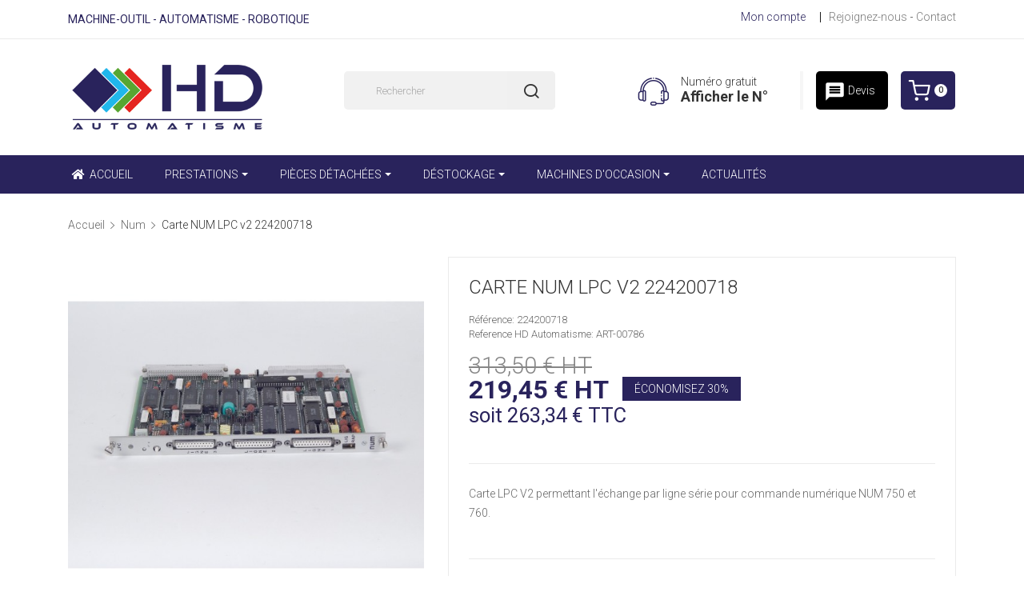

--- FILE ---
content_type: text/html; charset=utf-8
request_url: https://www.hdautomatisme.com/76-178-carte-num-lpc-v2-224200718.html
body_size: 17564
content:
<!doctype html>
<html lang="fr">

  <head>
    
      
  <meta charset="utf-8">


  <meta http-equiv="x-ua-compatible" content="ie=edge">

  
  <link rel="canonical" href="https://www.hdautomatisme.com/76-carte-num-lpc-v2-224200718.html">

    <title>Acheter Carte NUM LPC v2 224200718 - HD Automatisme</title>
    <meta name="description" content="Commander Carte NUM LPC v2 224200718 de la marque NUM. Pièce neuve ou reconditionnée (Echange standard) avec garantie 12 mois. Installation par des experts NUM">
    <meta name="keywords" content="">
              <link rel="canonical" href="https://www.hdautomatisme.com/76-carte-num-lpc-v2-224200718.html">
    

  <meta name="viewport" content="width=device-width, initial-scale=1">


  <link rel="icon" type="image/vnd.microsoft.icon" href="https://www.hdautomatisme.com/img/favicon.ico?1568722849">
  <link rel="shortcut icon" type="image/x-icon" href="https://www.hdautomatisme.com/img/favicon.ico?1568722849">

<script>
  window.onload = function() {
    var link = document.createElement("link");
    link.href = "https://fonts.googleapis.com/css?family=Roboto:100,100i,300,300i,400,400i,500,500i,700,700i,900,900i&display=swap";
    link.rel = "stylesheet";
    document.head.appendChild(link);
  };
</script>

<script src="https://cdnjs.cloudflare.com/ajax/libs/jquery/3.2.1/jquery.min.js"></script>

    <link rel="stylesheet" href="https://www.hdautomatisme.com/modules/gformbuilderpro/views/css/front/jquery.minicolors.css" type="text/css" media="print">
  <link rel="stylesheet" href="https://www.hdautomatisme.com/modules/gformbuilderpro/views/css/front/gformbuilderpro.css" type="text/css" media="print">
  <link rel="stylesheet" href="https://www.hdautomatisme.com/themes/theme_alula4/assets/cache/theme-a2284f498.css" type="text/css" media="all">





  

  <script type="text/javascript">
        var POSSLIDESHOW_NAV = 1;
        var POSSLIDESHOW_PAGI = 1;
        var POSSLIDESHOW_SPEED = 3000;
        var prestashop = {"cart":{"products":[],"totals":{"total":{"type":"total","label":"Total","amount":0,"value":"0,00\u00a0\u20ac"},"total_including_tax":{"type":"total","label":"Total TTC","amount":0,"value":"0,00\u00a0\u20ac"},"total_excluding_tax":{"type":"total","label":"Total HT :","amount":0,"value":"0,00\u00a0\u20ac"}},"subtotals":{"products":{"type":"products","label":"Sous-total","amount":0,"value":"0,00\u00a0\u20ac"},"discounts":null,"shipping":{"type":"shipping","label":"Livraison","amount":0,"value":""},"tax":{"type":"tax","label":"Taxes incluses","amount":0,"value":"0,00\u00a0\u20ac"}},"products_count":0,"summary_string":"0 articles","vouchers":{"allowed":1,"added":[]},"discounts":[],"minimalPurchase":40,"minimalPurchaseRequired":"Un montant total de 40,00\u00a0\u20ac HT minimum est requis pour valider votre commande. Le montant actuel de votre commande est de 0,00\u00a0\u20ac HT."},"currency":{"id":1,"name":"Euro","iso_code":"EUR","iso_code_num":"978","sign":"\u20ac"},"customer":{"lastname":null,"firstname":null,"email":null,"birthday":null,"newsletter":null,"newsletter_date_add":null,"optin":null,"website":null,"company":null,"siret":null,"ape":null,"is_logged":false,"gender":{"type":null,"name":null},"addresses":[]},"language":{"name":"Fran\u00e7ais (French)","iso_code":"fr","locale":"fr-FR","language_code":"fr","is_rtl":"0","date_format_lite":"d\/m\/Y","date_format_full":"d\/m\/Y H:i:s","id":1},"page":{"title":"","canonical":"https:\/\/www.hdautomatisme.com\/76-carte-num-lpc-v2-224200718.html","meta":{"title":"Carte NUM LPC v2 224200718","description":"Carte LPC V2 permettant l'\u00e9change par ligne s\u00e9rie pour commande num\u00e9rique NUM 750 et 760.","keywords":"","robots":"index"},"page_name":"product","body_classes":{"lang-fr":true,"lang-rtl":false,"country-FR":true,"currency-EUR":true,"layout-full-width":true,"page-product":true,"tax-display-enabled":true,"product-id-76":true,"product-Carte NUM LPC v2 224200718":true,"product-id-category-27":true,"product-id-manufacturer-4":true,"product-id-supplier-0":true,"product-available-for-order":true},"admin_notifications":[]},"shop":{"name":"HD Automatisme","logo":"https:\/\/www.hdautomatisme.com\/img\/hd-automatisme-logo-1568722849.jpg","stores_icon":"https:\/\/www.hdautomatisme.com\/img\/logo_stores.png","favicon":"https:\/\/www.hdautomatisme.com\/img\/favicon.ico"},"urls":{"base_url":"https:\/\/www.hdautomatisme.com\/","current_url":"https:\/\/www.hdautomatisme.com\/76-178-carte-num-lpc-v2-224200718.html","shop_domain_url":"https:\/\/www.hdautomatisme.com","img_ps_url":"https:\/\/www.hdautomatisme.com\/img\/","img_cat_url":"https:\/\/www.hdautomatisme.com\/img\/c\/","img_lang_url":"https:\/\/www.hdautomatisme.com\/img\/l\/","img_prod_url":"https:\/\/www.hdautomatisme.com\/img\/p\/","img_manu_url":"https:\/\/www.hdautomatisme.com\/img\/m\/","img_sup_url":"https:\/\/www.hdautomatisme.com\/img\/su\/","img_ship_url":"https:\/\/www.hdautomatisme.com\/img\/s\/","img_store_url":"https:\/\/www.hdautomatisme.com\/img\/st\/","img_col_url":"https:\/\/www.hdautomatisme.com\/img\/co\/","img_url":"https:\/\/www.hdautomatisme.com\/themes\/theme_alula4\/assets\/img\/","css_url":"https:\/\/www.hdautomatisme.com\/themes\/theme_alula4\/assets\/css\/","js_url":"https:\/\/www.hdautomatisme.com\/themes\/theme_alula4\/assets\/js\/","pic_url":"https:\/\/www.hdautomatisme.com\/upload\/","pages":{"address":"https:\/\/www.hdautomatisme.com\/adresse","addresses":"https:\/\/www.hdautomatisme.com\/adresses","authentication":"https:\/\/www.hdautomatisme.com\/connexion","cart":"https:\/\/www.hdautomatisme.com\/panier","category":"https:\/\/www.hdautomatisme.com\/index.php?controller=category","cms":"https:\/\/www.hdautomatisme.com\/index.php?controller=cms","contact":"https:\/\/www.hdautomatisme.com\/nous-contacter","discount":"https:\/\/www.hdautomatisme.com\/reduction","guest_tracking":"https:\/\/www.hdautomatisme.com\/suivi-commande-invite","history":"https:\/\/www.hdautomatisme.com\/historique-commandes","identity":"https:\/\/www.hdautomatisme.com\/identite","index":"https:\/\/www.hdautomatisme.com\/","my_account":"https:\/\/www.hdautomatisme.com\/mon-compte","order_confirmation":"https:\/\/www.hdautomatisme.com\/confirmation-commande","order_detail":"https:\/\/www.hdautomatisme.com\/index.php?controller=order-detail","order_follow":"https:\/\/www.hdautomatisme.com\/suivi-commande","order":"https:\/\/www.hdautomatisme.com\/commande","order_return":"https:\/\/www.hdautomatisme.com\/index.php?controller=order-return","order_slip":"https:\/\/www.hdautomatisme.com\/avoirs","pagenotfound":"https:\/\/www.hdautomatisme.com\/page-introuvable","password":"https:\/\/www.hdautomatisme.com\/recuperation-mot-de-passe","pdf_invoice":"https:\/\/www.hdautomatisme.com\/index.php?controller=pdf-invoice","pdf_order_return":"https:\/\/www.hdautomatisme.com\/index.php?controller=pdf-order-return","pdf_order_slip":"https:\/\/www.hdautomatisme.com\/index.php?controller=pdf-order-slip","prices_drop":"https:\/\/www.hdautomatisme.com\/promotions","product":"https:\/\/www.hdautomatisme.com\/index.php?controller=product","search":"https:\/\/www.hdautomatisme.com\/recherche","sitemap":"https:\/\/www.hdautomatisme.com\/sitemap","stores":"https:\/\/www.hdautomatisme.com\/magasins","supplier":"https:\/\/www.hdautomatisme.com\/fournisseur","register":"https:\/\/www.hdautomatisme.com\/connexion?create_account=1","order_login":"https:\/\/www.hdautomatisme.com\/commande?login=1"},"alternative_langs":[],"theme_assets":"\/themes\/theme_alula4\/assets\/","actions":{"logout":"https:\/\/www.hdautomatisme.com\/?mylogout="},"no_picture_image":{"bySize":{"side_default":{"url":"https:\/\/www.hdautomatisme.com\/img\/p\/fr-default-side_default.jpg","width":70,"height":92},"small_default":{"url":"https:\/\/www.hdautomatisme.com\/img\/p\/fr-default-small_default.jpg","width":98,"height":98},"cart_default":{"url":"https:\/\/www.hdautomatisme.com\/img\/p\/fr-default-cart_default.jpg","width":125,"height":125},"home_default":{"url":"https:\/\/www.hdautomatisme.com\/img\/p\/fr-default-home_default.jpg","width":350,"height":350},"medium_default":{"url":"https:\/\/www.hdautomatisme.com\/img\/p\/fr-default-medium_default.jpg","width":460,"height":460},"large_default":{"url":"https:\/\/www.hdautomatisme.com\/img\/p\/fr-default-large_default.jpg","width":600,"height":600}},"small":{"url":"https:\/\/www.hdautomatisme.com\/img\/p\/fr-default-side_default.jpg","width":70,"height":92},"medium":{"url":"https:\/\/www.hdautomatisme.com\/img\/p\/fr-default-home_default.jpg","width":350,"height":350},"large":{"url":"https:\/\/www.hdautomatisme.com\/img\/p\/fr-default-large_default.jpg","width":600,"height":600},"legend":""}},"configuration":{"display_taxes_label":true,"display_prices_tax_incl":true,"is_catalog":false,"show_prices":true,"opt_in":{"partner":false},"quantity_discount":{"type":"discount","label":"Remise sur prix unitaire"},"voucher_enabled":1,"return_enabled":0},"field_required":[],"breadcrumb":{"links":[{"title":"Accueil","url":"https:\/\/www.hdautomatisme.com\/"},{"title":"Num","url":"https:\/\/www.hdautomatisme.com\/27-num"},{"title":"Carte NUM LPC v2 224200718","url":"https:\/\/www.hdautomatisme.com\/76-178-carte-num-lpc-v2-224200718.html#\/etat-reconditionne"}],"count":3},"link":{"protocol_link":"https:\/\/","protocol_content":"https:\/\/"},"time":1769172540,"static_token":"e4af540fab3057688e6aa5db390fc7d1","token":"d0f23f61203713144510cb0d1e5d309e","debug":false};
        var psr_icon_color = "#F19D76";
        var xip_base_dir = "https:\/\/www.hdautomatisme.com\/";
      </script>
  



  
<style type="text/css">
.animation1 {
	 -webkit-transition-duration: 500ms !important;
    -moz-transition-duration: 500ms !important;
    -o-transition-duration: 500ms !important;
    transition-duration: 500ms !important;
}

</style><style>.ets_mm_megamenu .mm_menus_li h4,
.ets_mm_megamenu .mm_menus_li h5,
.ets_mm_megamenu .mm_menus_li h6,
.ets_mm_megamenu .mm_menus_li h1,
.ets_mm_megamenu .mm_menus_li h2,
.ets_mm_megamenu .mm_menus_li h3,
.ets_mm_megamenu .mm_menus_li h4 *:not(i),
.ets_mm_megamenu .mm_menus_li h5 *:not(i),
.ets_mm_megamenu .mm_menus_li h6 *:not(i),
.ets_mm_megamenu .mm_menus_li h1 *:not(i),
.ets_mm_megamenu .mm_menus_li h2 *:not(i),
.ets_mm_megamenu .mm_menus_li h3 *:not(i),
.ets_mm_megamenu .mm_menus_li > a{
    font-family: inherit;
}
.ets_mm_megamenu *:not(.fa):not(i){
    font-family: inherit;
}

.ets_mm_block *{
    font-size: 14px;
}    

@media (min-width: 768px){
/*layout 1*/
    .ets_mm_megamenu.layout_layout1{
        background: ;
    }
    .layout_layout1 .ets_mm_megamenu_content{
      background: linear-gradient(#FFFFFF, #F2F2F2) repeat scroll 0 0 rgba(0, 0, 0, 0);
      background: -webkit-linear-gradient(#FFFFFF, #F2F2F2) repeat scroll 0 0 rgba(0, 0, 0, 0);
      background: -o-linear-gradient(#FFFFFF, #F2F2F2) repeat scroll 0 0 rgba(0, 0, 0, 0);
    }
    .ets_mm_megamenu.layout_layout1:not(.ybc_vertical_menu) .mm_menus_ul{
         background: ;
    }

    #header .layout_layout1:not(.ybc_vertical_menu) .mm_menus_li > a,
    .layout_layout1 .ybc-menu-vertical-button,
    .layout_layout1 .mm_extra_item *{
        color: #ffffff
    }
    .layout_layout1 .ybc-menu-vertical-button .ybc-menu-button-toggle_icon_default .icon-bar{
        background-color: #ffffff
    }
    .layout_layout1 .mm_menus_li:hover > a, 
    .layout_layout1 .mm_menus_li.active > a,
    #header .layout_layout1 .mm_menus_li:hover > a,
    .layout_layout1:hover .ybc-menu-vertical-button,
    .layout_layout1 .mm_extra_item button[type="submit"]:hover i,
    #header .layout_layout1 .mm_menus_li.active > a{
        color: #ffffff;
    }
    
    .layout_layout1:not(.ybc_vertical_menu) .mm_menus_li > a:before,
    .layout_layout1.ybc_vertical_menu:hover .ybc-menu-vertical-button:before,
    .layout_layout1:hover .ybc-menu-vertical-button .ybc-menu-button-toggle_icon_default .icon-bar,
    .ybc-menu-vertical-button.layout_layout1:hover{background-color: #ffffff;}
    
    .layout_layout1:not(.ybc_vertical_menu) .mm_menus_li:hover > a,
    .ets_mm_megamenu.layout_layout1.ybc_vertical_menu:hover,
    #header .layout_layout1:not(.ybc_vertical_menu) .mm_menus_li:hover > a,
    .ets_mm_megamenu.layout_layout1.ybc_vertical_menu:hover{
        background: #29235C;
    }
    
    .layout_layout1.ets_mm_megamenu .mm_columns_ul,
    .layout_layout1.ybc_vertical_menu .mm_menus_ul{
        background-color: #ffffff;
    }
    #header .layout_layout1 .ets_mm_block_content a,
    #header .layout_layout1 .ets_mm_block_content p,
    .layout_layout1.ybc_vertical_menu .mm_menus_li > a,
    #header .layout_layout1.ybc_vertical_menu .mm_menus_li > a{
        color: #414141;
    }
    
    .layout_layout1 .mm_columns_ul h1,
    .layout_layout1 .mm_columns_ul h2,
    .layout_layout1 .mm_columns_ul h3,
    .layout_layout1 .mm_columns_ul h4,
    .layout_layout1 .mm_columns_ul h5,
    .layout_layout1 .mm_columns_ul h6,
    .layout_layout1 .mm_columns_ul .ets_mm_block > h1 a,
    .layout_layout1 .mm_columns_ul .ets_mm_block > h2 a,
    .layout_layout1 .mm_columns_ul .ets_mm_block > h3 a,
    .layout_layout1 .mm_columns_ul .ets_mm_block > h4 a,
    .layout_layout1 .mm_columns_ul .ets_mm_block > h5 a,
    .layout_layout1 .mm_columns_ul .ets_mm_block > h6 a,
    #header .layout_layout1 .mm_columns_ul .ets_mm_block > h1 a,
    #header .layout_layout1 .mm_columns_ul .ets_mm_block > h2 a,
    #header .layout_layout1 .mm_columns_ul .ets_mm_block > h3 a,
    #header .layout_layout1 .mm_columns_ul .ets_mm_block > h4 a,
    #header .layout_layout1 .mm_columns_ul .ets_mm_block > h5 a,
    #header .layout_layout1 .mm_columns_ul .ets_mm_block > h6 a,
    .layout_layout1 .mm_columns_ul .h1,
    .layout_layout1 .mm_columns_ul .h2,
    .layout_layout1 .mm_columns_ul .h3,
    .layout_layout1 .mm_columns_ul .h4,
    .layout_layout1 .mm_columns_ul .h5,
    .layout_layout1 .mm_columns_ul .h6{
        color: #414141;
    }
    
    
    .layout_layout1 li:hover > a,
    .layout_layout1 li > a:hover,
    .layout_layout1 .mm_tabs_li.open .mm_tab_toggle_title,
    .layout_layout1 .mm_tabs_li.open .mm_tab_toggle_title a,
    .layout_layout1 .mm_tabs_li:hover .mm_tab_toggle_title,
    .layout_layout1 .mm_tabs_li:hover .mm_tab_toggle_title a,
    #header .layout_layout1 .mm_tabs_li.open .mm_tab_toggle_title,
    #header .layout_layout1 .mm_tabs_li.open .mm_tab_toggle_title a,
    #header .layout_layout1 .mm_tabs_li:hover .mm_tab_toggle_title,
    #header .layout_layout1 .mm_tabs_li:hover .mm_tab_toggle_title a,
    .layout_layout1.ybc_vertical_menu .mm_menus_li > a,
    #header .layout_layout1 li:hover > a,
    .layout_layout1.ybc_vertical_menu .mm_menus_li:hover > a,
    #header .layout_layout1.ybc_vertical_menu .mm_menus_li:hover > a,
    #header .layout_layout1 .mm_columns_ul .mm_block_type_product .product-title > a:hover,
    #header .layout_layout1 li > a:hover{color: #ec4249;}
    
    
/*end layout 1*/
    
    
    /*layout 2*/
    .ets_mm_megamenu.layout_layout2{
        background-color: #29235C;
    }
    
    #header .layout_layout2:not(.ybc_vertical_menu) .mm_menus_li > a,
    .layout_layout2 .ybc-menu-vertical-button,
    .layout_layout2 .mm_extra_item *{
        color: #ffffff
    }
    .layout_layout2 .ybc-menu-vertical-button .ybc-menu-button-toggle_icon_default .icon-bar{
        background-color: #ffffff
    }
    .layout_layout2:not(.ybc_vertical_menu) .mm_menus_li:hover > a, 
    .layout_layout2:not(.ybc_vertical_menu) .mm_menus_li.active > a,
    #header .layout_layout2:not(.ybc_vertical_menu) .mm_menus_li:hover > a,
    .layout_layout2:hover .ybc-menu-vertical-button,
    .layout_layout2 .mm_extra_item button[type="submit"]:hover i,
    #header .layout_layout2:not(.ybc_vertical_menu) .mm_menus_li.active > a{color: #ffffff;}
    
    .layout_layout2:hover .ybc-menu-vertical-button .ybc-menu-button-toggle_icon_default .icon-bar{
        background-color: #ffffff;
    }
    .layout_layout2:not(.ybc_vertical_menu) .mm_menus_li:hover > a,
    #header .layout_layout2:not(.ybc_vertical_menu) .mm_menus_li:hover > a,
    .ets_mm_megamenu.layout_layout2.ybc_vertical_menu:hover{
        background-color: #29235C;
    }
    
    .layout_layout2.ets_mm_megamenu .mm_columns_ul,
    .layout_layout2.ybc_vertical_menu .mm_menus_ul{
        background-color: #ffffff;
    }
    #header .layout_layout2 .ets_mm_block_content a,
    .layout_layout2.ybc_vertical_menu .mm_menus_li > a,
    #header .layout_layout2.ybc_vertical_menu .mm_menus_li > a,
    #header .layout_layout2 .ets_mm_block_content p{
        color: #666666;
    }
    
    .layout_layout2 .mm_columns_ul h1,
    .layout_layout2 .mm_columns_ul h2,
    .layout_layout2 .mm_columns_ul h3,
    .layout_layout2 .mm_columns_ul h4,
    .layout_layout2 .mm_columns_ul h5,
    .layout_layout2 .mm_columns_ul h6,
    .layout_layout2 .mm_columns_ul .ets_mm_block > h1 a,
    .layout_layout2 .mm_columns_ul .ets_mm_block > h2 a,
    .layout_layout2 .mm_columns_ul .ets_mm_block > h3 a,
    .layout_layout2 .mm_columns_ul .ets_mm_block > h4 a,
    .layout_layout2 .mm_columns_ul .ets_mm_block > h5 a,
    .layout_layout2 .mm_columns_ul .ets_mm_block > h6 a,
    #header .layout_layout2 .mm_columns_ul .ets_mm_block > h1 a,
    #header .layout_layout2 .mm_columns_ul .ets_mm_block > h2 a,
    #header .layout_layout2 .mm_columns_ul .ets_mm_block > h3 a,
    #header .layout_layout2 .mm_columns_ul .ets_mm_block > h4 a,
    #header .layout_layout2 .mm_columns_ul .ets_mm_block > h5 a,
    #header .layout_layout2 .mm_columns_ul .ets_mm_block > h6 a,
    .layout_layout2 .mm_columns_ul .h1,
    .layout_layout2 .mm_columns_ul .h2,
    .layout_layout2 .mm_columns_ul .h3,
    .layout_layout2 .mm_columns_ul .h4,
    .layout_layout2 .mm_columns_ul .h5,
    .layout_layout2 .mm_columns_ul .h6{
        color: #414141;
    }
    
    
    .layout_layout2 li:hover > a,
    .layout_layout2 li > a:hover,
    .layout_layout2 .mm_tabs_li.open .mm_tab_toggle_title,
    .layout_layout2 .mm_tabs_li.open .mm_tab_toggle_title a,
    .layout_layout2 .mm_tabs_li:hover .mm_tab_toggle_title,
    .layout_layout2 .mm_tabs_li:hover .mm_tab_toggle_title a,
    #header .layout_layout2 .mm_tabs_li.open .mm_tab_toggle_title,
    #header .layout_layout2 .mm_tabs_li.open .mm_tab_toggle_title a,
    #header .layout_layout2 .mm_tabs_li:hover .mm_tab_toggle_title,
    #header .layout_layout2 .mm_tabs_li:hover .mm_tab_toggle_title a,
    #header .layout_layout2 li:hover > a,
    .layout_layout2.ybc_vertical_menu .mm_menus_li > a,
    .layout_layout2.ybc_vertical_menu .mm_menus_li:hover > a,
    #header .layout_layout2.ybc_vertical_menu .mm_menus_li:hover > a,
    #header .layout_layout2 .mm_columns_ul .mm_block_type_product .product-title > a:hover,
    #header .layout_layout2 li > a:hover{color: #fc4444;}
    
    
    
    /*layout 3*/
    .ets_mm_megamenu.layout_layout3,
    .layout_layout3 .mm_tab_li_content{
        background-color: #333333;
        
    }
    #header .layout_layout3:not(.ybc_vertical_menu) .mm_menus_li > a,
    .layout_layout3 .ybc-menu-vertical-button,
    .layout_layout3 .mm_extra_item *{
        color: #ffffff
    }
    .layout_layout3 .ybc-menu-vertical-button .ybc-menu-button-toggle_icon_default .icon-bar{
        background-color: #ffffff
    }
    .layout_layout3 .mm_menus_li:hover > a, 
    .layout_layout3 .mm_menus_li.active > a,
    .layout_layout3 .mm_extra_item button[type="submit"]:hover i,
    #header .layout_layout3 .mm_menus_li:hover > a,
    #header .layout_layout3 .mm_menus_li.active > a,
    .layout_layout3:hover .ybc-menu-vertical-button,
    .layout_layout3:hover .ybc-menu-vertical-button .ybc-menu-button-toggle_icon_default .icon-bar{
        color: #ffffff;
    }
    
    .layout_layout3:not(.ybc_vertical_menu) .mm_menus_li:hover > a,
    #header .layout_layout3:not(.ybc_vertical_menu) .mm_menus_li:hover > a,
    .ets_mm_megamenu.layout_layout3.ybc_vertical_menu:hover,
    .layout_layout3 .mm_tabs_li.open .mm_columns_contents_ul,
    .layout_layout3 .mm_tabs_li.open .mm_tab_li_content {
        background-color: #000000;
    }
    .layout_layout3 .mm_tabs_li.open.mm_tabs_has_content .mm_tab_li_content .mm_tab_name::before{
        border-right-color: #000000;
    }
    .layout_layout3.ets_mm_megamenu .mm_columns_ul,
    .ybc_vertical_menu.layout_layout3 .mm_menus_ul.ets_mn_submenu_full_height .mm_menus_li:hover a::before,
    .layout_layout3.ybc_vertical_menu .mm_menus_ul{
        background-color: #000000;
        border-color: #000000;
    }
    #header .layout_layout3 .ets_mm_block_content a,
    #header .layout_layout3 .ets_mm_block_content p,
    .layout_layout3.ybc_vertical_menu .mm_menus_li > a,
    #header .layout_layout3.ybc_vertical_menu .mm_menus_li > a{
        color: #dcdcdc;
    }
    
    .layout_layout3 .mm_columns_ul h1,
    .layout_layout3 .mm_columns_ul h2,
    .layout_layout3 .mm_columns_ul h3,
    .layout_layout3 .mm_columns_ul h4,
    .layout_layout3 .mm_columns_ul h5,
    .layout_layout3 .mm_columns_ul h6,
    .layout_layout3 .mm_columns_ul .ets_mm_block > h1 a,
    .layout_layout3 .mm_columns_ul .ets_mm_block > h2 a,
    .layout_layout3 .mm_columns_ul .ets_mm_block > h3 a,
    .layout_layout3 .mm_columns_ul .ets_mm_block > h4 a,
    .layout_layout3 .mm_columns_ul .ets_mm_block > h5 a,
    .layout_layout3 .mm_columns_ul .ets_mm_block > h6 a,
    #header .layout_layout3 .mm_columns_ul .ets_mm_block > h1 a,
    #header .layout_layout3 .mm_columns_ul .ets_mm_block > h2 a,
    #header .layout_layout3 .mm_columns_ul .ets_mm_block > h3 a,
    #header .layout_layout3 .mm_columns_ul .ets_mm_block > h4 a,
    #header .layout_layout3 .mm_columns_ul .ets_mm_block > h5 a,
    #header .layout_layout3 .mm_columns_ul .ets_mm_block > h6 a,
    .layout_layout3 .mm_columns_ul .h1,
    .layout_layout3 .mm_columns_ul .h2,
    .layout_layout3 .mm_columns_ul .h3,
    .layout_layout3.ybc_vertical_menu .mm_menus_li:hover > a,
    #header .layout_layout3.ybc_vertical_menu .mm_menus_li:hover > a,
    .layout_layout3 .mm_columns_ul .h4,
    .layout_layout3 .mm_columns_ul .h5,
    .layout_layout3 .mm_columns_ul .h6{
        color: #ec4249;
    }
    
    
    .layout_layout3 li:hover > a,
    .layout_layout3 li > a:hover,
    .layout_layout3 .mm_tabs_li.open .mm_tab_toggle_title,
    .layout_layout3 .mm_tabs_li.open .mm_tab_toggle_title a,
    .layout_layout3 .mm_tabs_li:hover .mm_tab_toggle_title,
    .layout_layout3 .mm_tabs_li:hover .mm_tab_toggle_title a,
    #header .layout_layout3 .mm_tabs_li.open .mm_tab_toggle_title,
    #header .layout_layout3 .mm_tabs_li.open .mm_tab_toggle_title a,
    #header .layout_layout3 .mm_tabs_li:hover .mm_tab_toggle_title,
    #header .layout_layout3 .mm_tabs_li:hover .mm_tab_toggle_title a,
    #header .layout_layout3 li:hover > a,
    #header .layout_layout3 .mm_columns_ul .mm_block_type_product .product-title > a:hover,
    #header .layout_layout3 li > a:hover,
    .layout_layout3.ybc_vertical_menu .mm_menus_li > a,
    .layout_layout3 .has-sub .ets_mm_categories li > a:hover,
    #header .layout_layout3 .has-sub .ets_mm_categories li > a:hover{color: #fc4444;}
    
    
    /*layout 4*/
    
    .ets_mm_megamenu.layout_layout4{
        background-color: #ffffff;
    }
    .ets_mm_megamenu.layout_layout4:not(.ybc_vertical_menu) .mm_menus_ul{
         background: #ffffff;
    }

    #header .layout_layout4:not(.ybc_vertical_menu) .mm_menus_li > a,
    .layout_layout4 .ybc-menu-vertical-button,
    .layout_layout4 .mm_extra_item *{
        color: #333333
    }
    .layout_layout4 .ybc-menu-vertical-button .ybc-menu-button-toggle_icon_default .icon-bar{
        background-color: #333333
    }
    
    .layout_layout4 .mm_menus_li:hover > a, 
    .layout_layout4 .mm_menus_li.active > a,
    #header .layout_layout4 .mm_menus_li:hover > a,
    .layout_layout4:hover .ybc-menu-vertical-button,
    #header .layout_layout4 .mm_menus_li.active > a{color: #ffffff;}
    
    .layout_layout4:hover .ybc-menu-vertical-button .ybc-menu-button-toggle_icon_default .icon-bar{
        background-color: #ffffff;
    }
    
    .layout_layout4:not(.ybc_vertical_menu) .mm_menus_li:hover > a,
    .layout_layout4:not(.ybc_vertical_menu) .mm_menus_li.active > a,
    .layout_layout4:not(.ybc_vertical_menu) .mm_menus_li:hover > span, 
    .layout_layout4:not(.ybc_vertical_menu) .mm_menus_li.active > span,
    #header .layout_layout4:not(.ybc_vertical_menu) .mm_menus_li:hover > a, 
    #header .layout_layout4:not(.ybc_vertical_menu) .mm_menus_li.active > a,
    .layout_layout4:not(.ybc_vertical_menu) .mm_menus_li:hover > a,
    #header .layout_layout4:not(.ybc_vertical_menu) .mm_menus_li:hover > a,
    .ets_mm_megamenu.layout_layout4.ybc_vertical_menu:hover,
    #header .layout_layout4 .mm_menus_li:hover > span, 
    #header .layout_layout4 .mm_menus_li.active > span{
        background-color: #ec4249;
    }
    .layout_layout4 .ets_mm_megamenu_content {
      border-bottom-color: #ec4249;
    }
    
    .layout_layout4.ets_mm_megamenu .mm_columns_ul,
    .ybc_vertical_menu.layout_layout4 .mm_menus_ul .mm_menus_li:hover a::before,
    .layout_layout4.ybc_vertical_menu .mm_menus_ul{
        background-color: #ffffff;
    }
    #header .layout_layout4 .ets_mm_block_content a,
    .layout_layout4.ybc_vertical_menu .mm_menus_li > a,
    #header .layout_layout4.ybc_vertical_menu .mm_menus_li > a,
    #header .layout_layout4 .ets_mm_block_content p{
        color: #666666;
    }
    
    .layout_layout4 .mm_columns_ul h1,
    .layout_layout4 .mm_columns_ul h2,
    .layout_layout4 .mm_columns_ul h3,
    .layout_layout4 .mm_columns_ul h4,
    .layout_layout4 .mm_columns_ul h5,
    .layout_layout4 .mm_columns_ul h6,
    .layout_layout4 .mm_columns_ul .ets_mm_block > h1 a,
    .layout_layout4 .mm_columns_ul .ets_mm_block > h2 a,
    .layout_layout4 .mm_columns_ul .ets_mm_block > h3 a,
    .layout_layout4 .mm_columns_ul .ets_mm_block > h4 a,
    .layout_layout4 .mm_columns_ul .ets_mm_block > h5 a,
    .layout_layout4 .mm_columns_ul .ets_mm_block > h6 a,
    #header .layout_layout4 .mm_columns_ul .ets_mm_block > h1 a,
    #header .layout_layout4 .mm_columns_ul .ets_mm_block > h2 a,
    #header .layout_layout4 .mm_columns_ul .ets_mm_block > h3 a,
    #header .layout_layout4 .mm_columns_ul .ets_mm_block > h4 a,
    #header .layout_layout4 .mm_columns_ul .ets_mm_block > h5 a,
    #header .layout_layout4 .mm_columns_ul .ets_mm_block > h6 a,
    .layout_layout4 .mm_columns_ul .h1,
    .layout_layout4 .mm_columns_ul .h2,
    .layout_layout4 .mm_columns_ul .h3,
    .layout_layout4 .mm_columns_ul .h4,
    .layout_layout4 .mm_columns_ul .h5,
    .layout_layout4 .mm_columns_ul .h6{
        color: #414141;
    }
    
    .layout_layout4 li:hover > a,
    .layout_layout4 li > a:hover,
    .layout_layout4 .mm_tabs_li.open .mm_tab_toggle_title,
    .layout_layout4 .mm_tabs_li.open .mm_tab_toggle_title a,
    .layout_layout4 .mm_tabs_li:hover .mm_tab_toggle_title,
    .layout_layout4 .mm_tabs_li:hover .mm_tab_toggle_title a,
    #header .layout_layout4 .mm_tabs_li.open .mm_tab_toggle_title,
    #header .layout_layout4 .mm_tabs_li.open .mm_tab_toggle_title a,
    #header .layout_layout4 .mm_tabs_li:hover .mm_tab_toggle_title,
    #header .layout_layout4 .mm_tabs_li:hover .mm_tab_toggle_title a,
    #header .layout_layout4 li:hover > a,
    .layout_layout4.ybc_vertical_menu .mm_menus_li > a,
    .layout_layout4.ybc_vertical_menu .mm_menus_li:hover > a,
    #header .layout_layout4.ybc_vertical_menu .mm_menus_li:hover > a,
    #header .layout_layout4 .mm_columns_ul .mm_block_type_product .product-title > a:hover,
    #header .layout_layout4 li > a:hover{color: #ec4249;}
    
    /* end layout 4*/
    
    
    
    
    /* Layout 5*/
    .ets_mm_megamenu.layout_layout5{
        background-color: #f6f6f6;
    }
    .ets_mm_megamenu.layout_layout5:not(.ybc_vertical_menu) .mm_menus_ul{
         background: #f6f6f6;
    }
    
    #header .layout_layout5:not(.ybc_vertical_menu) .mm_menus_li > a,
    .layout_layout5 .ybc-menu-vertical-button,
    .layout_layout5 .mm_extra_item *{
        color: #333333
    }
    .layout_layout5 .ybc-menu-vertical-button .ybc-menu-button-toggle_icon_default .icon-bar{
        background-color: #333333
    }
    .layout_layout5 .mm_menus_li:hover > a, 
    .layout_layout5 .mm_menus_li.active > a,
    .layout_layout5 .mm_extra_item button[type="submit"]:hover i,
    #header .layout_layout5 .mm_menus_li:hover > a,
    #header .layout_layout5 .mm_menus_li.active > a,
    .layout_layout5:hover .ybc-menu-vertical-button{
        color: #ec4249;
    }
    .layout_layout5:hover .ybc-menu-vertical-button .ybc-menu-button-toggle_icon_default .icon-bar{
        background-color: #ec4249;
    }
    
    .layout_layout5 .mm_menus_li > a:before{background-color: #ec4249;}
    

    .layout_layout5:not(.ybc_vertical_menu) .mm_menus_li:hover > a,
    #header .layout_layout5:not(.ybc_vertical_menu) .mm_menus_li:hover > a,
    .ets_mm_megamenu.layout_layout5.ybc_vertical_menu:hover,
    #header .layout_layout5 .mm_menus_li:hover > a{
        background-color: ;
    }
    
    .layout_layout5.ets_mm_megamenu .mm_columns_ul,
    .ybc_vertical_menu.layout_layout5 .mm_menus_ul .mm_menus_li:hover a::before,
    .layout_layout5.ybc_vertical_menu .mm_menus_ul{
        background-color: #ffffff;
    }
    #header .layout_layout5 .ets_mm_block_content a,
    .layout_layout5.ybc_vertical_menu .mm_menus_li > a,
    #header .layout_layout5.ybc_vertical_menu .mm_menus_li > a,
    #header .layout_layout5 .ets_mm_block_content p{
        color: #333333;
    }
    
    .layout_layout5 .mm_columns_ul h1,
    .layout_layout5 .mm_columns_ul h2,
    .layout_layout5 .mm_columns_ul h3,
    .layout_layout5 .mm_columns_ul h4,
    .layout_layout5 .mm_columns_ul h5,
    .layout_layout5 .mm_columns_ul h6,
    .layout_layout5 .mm_columns_ul .ets_mm_block > h1 a,
    .layout_layout5 .mm_columns_ul .ets_mm_block > h2 a,
    .layout_layout5 .mm_columns_ul .ets_mm_block > h3 a,
    .layout_layout5 .mm_columns_ul .ets_mm_block > h4 a,
    .layout_layout5 .mm_columns_ul .ets_mm_block > h5 a,
    .layout_layout5 .mm_columns_ul .ets_mm_block > h6 a,
    #header .layout_layout5 .mm_columns_ul .ets_mm_block > h1 a,
    #header .layout_layout5 .mm_columns_ul .ets_mm_block > h2 a,
    #header .layout_layout5 .mm_columns_ul .ets_mm_block > h3 a,
    #header .layout_layout5 .mm_columns_ul .ets_mm_block > h4 a,
    #header .layout_layout5 .mm_columns_ul .ets_mm_block > h5 a,
    #header .layout_layout5 .mm_columns_ul .ets_mm_block > h6 a,
    .layout_layout5 .mm_columns_ul .h1,
    .layout_layout5 .mm_columns_ul .h2,
    .layout_layout5 .mm_columns_ul .h3,
    .layout_layout5 .mm_columns_ul .h4,
    .layout_layout5 .mm_columns_ul .h5,
    .layout_layout5 .mm_columns_ul .h6{
        color: #414141;
    }
    
    .layout_layout5 li:hover > a,
    .layout_layout5 li > a:hover,
    .layout_layout5 .mm_tabs_li.open .mm_tab_toggle_title,
    .layout_layout5 .mm_tabs_li.open .mm_tab_toggle_title a,
    .layout_layout5 .mm_tabs_li:hover .mm_tab_toggle_title,
    .layout_layout5 .mm_tabs_li:hover .mm_tab_toggle_title a,
    #header .layout_layout5 .mm_tabs_li.open .mm_tab_toggle_title,
    #header .layout_layout5 .mm_tabs_li.open .mm_tab_toggle_title a,
    #header .layout_layout5 .mm_tabs_li:hover .mm_tab_toggle_title,
    #header .layout_layout5 .mm_tabs_li:hover .mm_tab_toggle_title a,
    .layout_layout5.ybc_vertical_menu .mm_menus_li > a,
    #header .layout_layout5 li:hover > a,
    .layout_layout5.ybc_vertical_menu .mm_menus_li:hover > a,
    #header .layout_layout5.ybc_vertical_menu .mm_menus_li:hover > a,
    #header .layout_layout5 .mm_columns_ul .mm_block_type_product .product-title > a:hover,
    #header .layout_layout5 li > a:hover{color: #ec4249;}
    
    /*end layout 5*/
}


@media (max-width: 767px){
    .ybc-menu-vertical-button,
    .transition_floating .close_menu, 
    .transition_full .close_menu{
        background-color: #000000;
        color: #ffffff;
    }
    .transition_floating .close_menu *, 
    .transition_full .close_menu *,
    .ybc-menu-vertical-button .icon-bar{
        color: #ffffff;
    }

    .close_menu .icon-bar,
    .ybc-menu-vertical-button .icon-bar {
      background-color: #ffffff;
    }
    .mm_menus_back_icon{
        border-color: #ffffff;
    }
    
    .layout_layout1 .mm_menus_li:hover > a, 
    #header .layout_layout1 .mm_menus_li:hover > a{color: #ffffff;}
    .layout_layout1 .mm_has_sub.mm_menus_li:hover .arrow::before{
        /*border-color: #ffffff;*/
    }
    
    
    .layout_layout1 .mm_menus_li:hover > a,
    #header .layout_layout1 .mm_menus_li:hover > a{
        background-color: #29235C;
    }
    .layout_layout1 li:hover > a,
    .layout_layout1 li > a:hover,
    #header .layout_layout1 li:hover > a,
    #header .layout_layout1 .mm_columns_ul .mm_block_type_product .product-title > a:hover,
    #header .layout_layout1 li > a:hover{
        color: #ec4249;
    }
    
    /*------------------------------------------------------*/
    
    
    .layout_layout2 .mm_menus_li:hover > a, 
    #header .layout_layout2 .mm_menus_li:hover > a{color: #ffffff;}
    .layout_layout2 .mm_has_sub.mm_menus_li:hover .arrow::before{
        border-color: #ffffff;
    }
    
    .layout_layout2 .mm_menus_li:hover > a,
    #header .layout_layout2 .mm_menus_li:hover > a{
        background-color: #29235C;
    }
    .layout_layout2 li:hover > a,
    .layout_layout2 li > a:hover,
    #header .layout_layout2 li:hover > a,
    #header .layout_layout2 .mm_columns_ul .mm_block_type_product .product-title > a:hover,
    #header .layout_layout2 li > a:hover{color: #fc4444;}
    
    /*------------------------------------------------------*/
    
    

    .layout_layout3 .mm_menus_li:hover > a, 
    #header .layout_layout3 .mm_menus_li:hover > a{
        color: #ffffff;
    }
    .layout_layout3 .mm_has_sub.mm_menus_li:hover .arrow::before{
        border-color: #ffffff;
    }
    
    .layout_layout3 .mm_menus_li:hover > a,
    #header .layout_layout3 .mm_menus_li:hover > a{
        background-color: #000000;
    }
    .layout_layout3 li:hover > a,
    .layout_layout3 li > a:hover,
    #header .layout_layout3 li:hover > a,
    #header .layout_layout3 .mm_columns_ul .mm_block_type_product .product-title > a:hover,
    #header .layout_layout3 li > a:hover,
    .layout_layout3 .has-sub .ets_mm_categories li > a:hover,
    #header .layout_layout3 .has-sub .ets_mm_categories li > a:hover{color: #fc4444;}
    
    
    
    /*------------------------------------------------------*/
    
    
    .layout_layout4 .mm_menus_li:hover > a, 
    #header .layout_layout4 .mm_menus_li:hover > a{
        color: #ffffff;
    }
    
    .layout_layout4 .mm_has_sub.mm_menus_li:hover .arrow::before{
        border-color: #ffffff;
    }
    
    .layout_layout4 .mm_menus_li:hover > a,
    #header .layout_layout4 .mm_menus_li:hover > a{
        background-color: #ec4249;
    }
    .layout_layout4 li:hover > a,
    .layout_layout4 li > a:hover,
    #header .layout_layout4 li:hover > a,
    #header .layout_layout4 .mm_columns_ul .mm_block_type_product .product-title > a:hover,
    #header .layout_layout4 li > a:hover{color: #ec4249;}
    
    
    /*------------------------------------------------------*/
    
    
    .layout_layout5 .mm_menus_li:hover > a, 
    #header .layout_layout5 .mm_menus_li:hover > a{color: #ec4249;}
    .layout_layout5 .mm_has_sub.mm_menus_li:hover .arrow::before{
        border-color: #ec4249;
    }
    
    .layout_layout5 .mm_menus_li:hover > a,
    #header .layout_layout5 .mm_menus_li:hover > a{
        background-color: ;
    }
    .layout_layout5 li:hover > a,
    .layout_layout5 li > a:hover,
    #header .layout_layout5 li:hover > a,
    #header .layout_layout5 .mm_columns_ul .mm_block_type_product .product-title > a:hover,
    #header .layout_layout5 li > a:hover{color: #ec4249;}
    
    /*------------------------------------------------------*/
    
    
    
    
}

















</style>
<script type="text/javascript">
    var quotesCartEmpty  = "Votre devis est vide";
    var quotesCart  = "https://www.hdautomatisme.com/module/askforaquote/QuotesCart";
    var catalogMode  = "0";
    var mainCmsPage  = "0";
    var messagingEnabled  = "1";
    var minQuantityProduct  = "1";
</script>
  
<!-- Google Tag Manager -->
<script>(function(w,d,s,l,i){w[l]=w[l]||[];w[l].push({'gtm.start':
new Date().getTime(),event:'gtm.js'});var f=d.getElementsByTagName(s)[0],
j=d.createElement(s),dl=l!='dataLayer'?'&l='+l:'';j.async=true;j.src=
'https://www.googletagmanager.com/gtm.js?id='+i+dl;f.parentNode.insertBefore(j,f);
})(window,document,'script','dataLayer','GTM-MWRTBNXH');</script>
<!-- End Google Tag Manager -->
    




    
  <meta property="og:type" content="product">
  <meta property="og:url" content="https://www.hdautomatisme.com/76-178-carte-num-lpc-v2-224200718.html">
  <meta property="og:title" content="Carte NUM LPC v2 224200718">
  <meta property="og:site_name" content="HD Automatisme">
  <meta property="og:description" content="Carte LPC V2 permettant l&#039;échange par ligne série pour commande numérique NUM 750 et 760.">
  <meta property="og:image" content="https://www.hdautomatisme.com/493-large_default/carte-num-lpc-v2-224200718.jpg">
  <meta property="product:pretax_price:amount" content="219.45">
  <meta property="product:pretax_price:currency" content="EUR">
  <meta property="product:price:amount" content="219,45 €">
  <meta property="product:price:currency" content="EUR">
  
  </head>

  <body id="product" class="lang-fr country-fr currency-eur layout-full-width page-product tax-display-enabled product-id-76 product-carte-num-lpc-v2-224200718 product-id-category-27 product-id-manufacturer-4 product-id-supplier-0 product-available-for-order">

    
        
<!-- Google Tag Manager (noscript) -->
<noscript><iframe src="https://www.googletagmanager.com/ns.html?id=GTM-MWRTBNXH"
height="0" width="0" style="display:none;visibility:hidden"></iframe></noscript>
<!-- End Google Tag Manager (noscript) -->
  

    

    <main>
      
              

      <header id="header">
        
          
  <div class="header-banner">
      <!-- MODULE Quotes cart -->
<script type="text/javascript">
    var quotesCartTop = true;
</script>

  </div>



  <nav class="header-nav">
    <div class="container">
             	  	  <p class="header-accroche">Machine-outil - Automatisme - Robotique</p>
	       	  	  <p class="header-liens"><a href="/content/11-demande-de-recrutement" title="Rejoignez-nous" style="color: #787878; font-weight: 300;">Rejoignez-nous</a> - <a href="/content/12-contactez-nous" title="Contact HD Automatisme" style="color: #787878; font-weight: 300;">Contact</a></p>
	        
<div class="user-info-block selector-block">
    <div class="currency-selector localiz_block dropdown js-dropdown">
	    <a href="https://www.hdautomatisme.com/mon-compte" rel="nofollow" class="btn-unstyle">Mon compte</a>
		
	        </div>
</div>

    </div>
  </nav>



  <div class="header-top">
    <div class="container">
       <div class="row">
		<div class="header_logo col-left col col-lg-3 col-md-12 col-xs-12">
		  <a href="https://www.hdautomatisme.com/">
			<img class="logo img-responsive" src="https://www.hdautomatisme.com/img/hd-automatisme-logo-1568722849.jpg" alt="HD Automatisme">
		  </a>
		</div>
		<div class="col-right col col-xs-12 col-lg-9 col-md-12 display_top">
			<!-- Block search module TOP -->
<div class="block-search  col-lg-5 col-md-5 col-sm-12"> 
	<div id="search_widget" class=" search_top" data-search-controller-url="//www.hdautomatisme.com/recherche">
		<form method="get" action="//www.hdautomatisme.com/recherche">
			<input type="hidden" name="controller" value="search">
			<input class="text_input" type="text" name="s" value="" placeholder="Rechercher" aria-label="Rechercher">
			<button type="submit">
				<span class="icon-search"></span>
			</button>
		</form>
	</div>
</div>
<!-- /Block search module TOP -->
<div class="blockcart cart-preview" data-refresh-url="//www.hdautomatisme.com/module/ps_shoppingcart/ajax" data-cartitems="0">
	<div class="header">
		<a rel="nofollow" href="//www.hdautomatisme.com/panier?action=show">
			<i class="icon-shopping-cart"></i> 
			<span class="item_count">0</span> 
			<span class="item_txt">	My Cart</span>
		</a>
	</div>
    <div class="body">
		<div class="content-cart">
			<div class="mini_cart_arrow"></div>
			<ul>
			  			</ul>
			<div class="price_content">
				<div class="cart-subtotals">
				  					<div class="products price_inline">
					  <span class="label">Sous-total</span>
					  <span class="value">0,00 €</span>
					</div>
				  					<div class=" price_inline">
					  <span class="label"></span>
					  <span class="value"></span>
					</div>
				  					<div class="shipping price_inline">
					  <span class="label">Livraison</span>
					  <span class="value"></span>
					</div>
				  					<div class="tax price_inline">
					  <span class="label">Taxes incluses</span>
					  <span class="value">0,00 €</span>
					</div>
				  				</div>
				<div class="cart-total price_inline">
				  <span class="label">Total</span>
				  <span class="value">0,00 €</span>
				</div>
			</div>
			<div class="checkout">
				<a href="//www.hdautomatisme.com/panier?action=show" class="btn btn-primary">Commander</a>
			</div>
		</div>
	</div>
</div>
     	  	  <div class="blockquote">
<div class="header"><a href="/module/askforaquote/QuotesCart" rel="nofollow" id="quotes-cart-link"> <i class="material-icons">message</i> <span class="item_txt">Devis</span> </a></div>
</div>
<script>// <![CDATA[
var quotesCartTop = true;
// ]]></script>
	       	  	  <div class="block-contact-top">
<div class="contact_cms">Numéro gratuit  <span class="show-phone-header cms2">Afficher le N°</span><span class="phone-header cms2" style="display: none;"><a href="tel:0321484848" class="telephone">03 21 48 48 48</a></span></div>
</div>
	       
		</div>
      </div>
    </div>
  </div>
<div class="header-bottom">
	<div class="container">
		
	</div>
</div>
      <div class="ets_mm_megamenu 
        layout_layout2 
         show_icon_in_mobile 
          
        transition_fade   
        transition_floating 
         
        sticky_enabled 
         
        ets-dir-ltr        hook-default        single_layout         disable_sticky_mobile         "
        data-bggray=""
        >
        <div class="ets_mm_megamenu_content">
            <div class="container">
                <div class="ets_mm_megamenu_content_content">
                    <div class="ybc-menu-toggle ybc-menu-btn closed">
                        <span class="ybc-menu-button-toggle_icon">
                            <i class="icon-bar"></i>
                            <i class="icon-bar"></i>
                            <i class="icon-bar"></i>
                        </span>
                        Menu
                    </div>
                        <ul class="mm_menus_ul  " >
        <li class="close_menu">
            <div class="pull-left">
                <span class="mm_menus_back">
                    <i class="icon-bar"></i>
                    <i class="icon-bar"></i>
                    <i class="icon-bar"></i>
                </span>
                Menu
            </div>
            <div class="pull-right">
                <span class="mm_menus_back_icon"></span>
                Retour
            </div>
        </li>
                    <li  class="mm_menus_li mm_sub_align_full" >
               <a  href="https://www.hdautomatisme.com/" style="font-size:14px;">
                    <span class="mm_menu_content_title">
                                                    <i class="fa fa-home"></i>
                                                Accueil
                                                                    </span>
                </a>
                                                                                             
            </li>
                    <li  class="mm_menus_li mm_sub_align_full mm_has_sub" >
               <a  href="#" style="font-size:14px;">
                    <span class="mm_menu_content_title">
                                                Prestations
                        <span class="mm_arrow"></span>                                            </span>
                </a>
                                                    <span class="arrow closed"></span>                                                <ul class="mm_columns_ul" style=" width:100%; font-size:14px;">
                                                                    <li class="mm_columns_li column_size_6  mm_has_sub">
                                                                                    <ul class="mm_blocks_ul">
                                                                                                    <li data-id-block="19" class="mm_blocks_li">
                                                            
    <div class="ets_mm_block mm_block_type_html ">
        <p class="h4"  style="font-size:14px">Maintenance et optimisation de vos équipements industriels</p>
        <div class="ets_mm_block_content">        
                            <div class="ets_mm_block_content">
	<ul>
		<li><a href="/content/6-commande-numerique-et-automate">Commande numérique et automate</a></li>
		
		<li><a href="/content/8-maintenance-electronique">Maintenance électronique</a></li>
<li><a href="/content/10-mecanique-et-geometrie-machine">Mécanique et géométrie machine</a></li>
		<li><a href="/content/9-etude-et-modernisation-des-equipements-industriels">Etude et modernisation</a></li>
	</ul>
</div>
                    </div>
    </div>
    <div class="clearfix"></div>

                                                    </li>
                                                                                            </ul>
                                                                            </li>
                                                                    <li class="mm_columns_li column_size_3  mm_has_sub">
                                                                                    <ul class="mm_blocks_ul">
                                                                                                    <li data-id-block="17" class="mm_blocks_li">
                                                            
    <div class="ets_mm_block mm_block_type_html ">
        <p class="h4"  style="font-size:14px">Vous avez une demande urgente ?</p>
        <div class="ets_mm_block_content">        
                            <div class="add call_footer">
	<span>
		<i class="fas fa-envelope"></i> Contactez-nous : </span> <a href="/content/12-contactez-nous" title="contact HD Automatisme">par e-mail</a>
	</span>
</div>
<div class="add call_footer">
	<span>
		<i class="fas fa-phone-square fa-flip-horizontal"></i> A votre écoute :</span> +33 3 21 48 48 48
</div>
                    </div>
    </div>
    <div class="clearfix"></div>

                                                    </li>
                                                                                            </ul>
                                                                            </li>
                                                                    <li class="mm_columns_li column_size_3  mm_has_sub">
                                                                                    <ul class="mm_blocks_ul">
                                                                                                    <li data-id-block="5" class="mm_blocks_li">
                                                            
    <div class="ets_mm_block mm_block_type_image mm_hide_title">
        <p class="h4"  style="font-size:14px">Vous avez une question urgente?</p>
        <div class="ets_mm_block_content">        
                                                <span class="mm_img_content">
                        <img src="/modules/ets_megamenu/views/img/upload/5_photo_2.jpg" alt="Vous avez une question urgente?" />
                    </span>
                                    </div>
    </div>
    <div class="clearfix"></div>

                                                    </li>
                                                                                            </ul>
                                                                            </li>
                                                            </ul>
                                         
            </li>
                    <li  class="mm_menus_li mm_sub_align_full mm_has_sub" >
               <a  href="https://www.hdautomatisme.com/2-pieces-detachees" style="font-size:14px;">
                    <span class="mm_menu_content_title">
                                                Pièces détachées
                        <span class="mm_arrow"></span>                                            </span>
                </a>
                                                    <span class="arrow closed"></span>                                                <ul class="mm_columns_ul" style=" width:100%; font-size:14px;">
                                                                    <li class="mm_columns_li column_size_12  mm_has_sub">
                                                                                    <ul class="mm_blocks_ul">
                                                                                                    <li data-id-block="20" class="mm_blocks_li">
                                                            
    <div class="ets_mm_block mm_block_type_html mm_hide_title">
        <p class="h4"  style="font-size:14px">Les grandes marques</p>
        <div class="ets_mm_block_content">        
                            <div class="ets_mm_block_content">
    <ul class="mm_mnu_display_img">
        <li class="item_has_img item_inline_7">
            <a href="https://www.hdautomatisme.com/23-fagor">
                <span class="ets_item_img">
                    <img src="https://www.hdautomatisme.com/img/m/3.jpg" alt="FAGOR" title="FAGOR">
                </span>
                <span class="ets_item_name">FAGOR</span>
            </a>
        </li>
        <li class="item_has_img item_inline_7">
            <a href="https://www.hdautomatisme.com/25-fanuc">
                <span class="ets_item_img">
                    <img src="https://www.hdautomatisme.com/img/m/10.jpg" alt="FANUC" title="FANUC">
                </span>
                <span class="ets_item_name">FANUC</span>
            </a>
        </li>
        <li class="item_has_img item_inline_7">
            <a href="https://www.hdautomatisme.com/26-indramat">
                <span class="ets_item_img">
                    <img src="https://www.hdautomatisme.com/img/m/12.jpg" alt="INDRAMAT" title="INDRAMAT">
                </span>
                <span class="ets_item_name">INDRAMAT</span>
            </a>
        </li>
        <li class="item_has_img item_inline_7">
            <a href="https://www.hdautomatisme.com/27-num">
                <span class="ets_item_img">
                    <img src="https://www.hdautomatisme.com/img/m/4.jpg" alt="NUM" title="NUM">
                </span>
                <span class="ets_item_name">NUM</span>
            </a>
        </li>
        <li class="item_has_img item_inline_7">
            <a href="https://www.hdautomatisme.com/24-schneider">
                <span class="ets_item_img">
                    <img src="https://www.hdautomatisme.com/img/m/2.jpg" alt="SCHNEIDER" title="SCHNEIDER">
                </span>
                <span class="ets_item_name">SCHNEIDER</span>
            </a>
        </li>
        <li class="item_has_img item_inline_7">
            <a href="https://www.hdautomatisme.com/28-siemens">
                <span class="ets_item_img">
                    <img src="https://www.hdautomatisme.com/img/m/7.jpg" alt="SIEMENS" title="SIEMENS">
                </span>
                <span class="ets_item_name">SIEMENS</span>
            </a>
        </li>
        <li class="item_has_img item_inline_7">
            <a href="https://www.hdautomatisme.com/29-yaskawa">
                <span class="ets_item_img">
                    <img src="https://www.hdautomatisme.com/img/m/54.jpg" alt="YASKAWA" title="YASKAWA">
                </span>
                <span class="ets_item_name">YASKAWA</span>
            </a>
        </li>
 
        <li class="item_has_img item_inline_7">
            <a href="https://www.hdautomatisme.com/30-bosch">
                <span class="ets_item_img">
                    <img src="https://www.hdautomatisme.com/img/m/22.jpg" alt="BOSCH" title="BOSCH">
                </span>
                <span class="ets_item_name">BOSCH</span>
            </a>
        </li>
<li class="item_has_img item_inline_7">
            <a href="https://www.hdautomatisme.com/32-elettro-st">
                <span class="ets_item_img">
                    <img src="https://www.hdautomatisme.com/img/m/58.jpg" alt="ELETTRO-ST" title="ELETTRO-ST">
                </span>
                <span class="ets_item_name">ELETTRO-ST</span>
            </a>
        </li>
<li class="item_has_img item_inline_7">
            <a href="https://www.hdautomatisme.com/38-gefran">
                <span class="ets_item_img">
                    <img src="https://www.hdautomatisme.com/img/m/77.jpg" alt="GEFRAN" title="GEFRAN">
                </span>
                <span class="ets_item_name">GEFRAN</span>
            </a>
        </li>
<li class="item_has_img item_inline_7">
            <a href="https://www.hdautomatisme.com/40-gettys">
                <span class="ets_item_img">
                    <img src="https://www.hdautomatisme.com/img/m/21.jpg" alt="GETTYS" title="GETTYS">
                </span>
                <span class="ets_item_name">GETTYS</span>
            </a>
        </li>
        <li class="item_has_img item_inline_7">
            <a href="https://www.hdautomatisme.com/41-heidenhain">
                <span class="ets_item_img">
                    <img src="https://www.hdautomatisme.com/img/m/1.jpg" alt="HEIDENHAIN" title="HEIDENHAIN">
                </span>
                <span class="ets_item_name">HEIDENHAIN</span>
            </a>
        </li>
<li class="item_has_img item_inline_7">
            <a href="https://www.hdautomatisme.com/46-parvex">
                <span class="ets_item_img">
                    <img src="https://www.hdautomatisme.com/img/m/23.jpg" alt="PARVEX" title="PARVEX">
                </span>
                <span class="ets_item_name">PARVEX</span>
            </a>
        </li>
        <li class="item_has_img item_inline_7">
            <a href="https://www.hdautomatisme.com/49-sew-usocome">
                <span class="ets_item_img">
                    <img src="https://www.hdautomatisme.com/img/m/40.jpg" alt="SEW USOCOME" title="SEW USOCOME">
                </span>
                <span class="ets_item_name">SEW USOCOME</span>
            </a>
        </li>
<li class="item_has_img item_inline_7">
            <a href="https://www.hdautomatisme.com/51-aeg-modicon">
                <span class="ets_item_img">
                    <img src="https://www.hdautomatisme.com/img/m/15.jpg" alt="AEG MODICOM" title="AEG MODICOM">
                </span>
                <span class="ets_item_name">AEG MODICOM</span>
            </a>
        </li>
<li class="item_has_img item_inline_7">
            <a href="https://www.hdautomatisme.com/141-huron">
                <span class="ets_item_img">
                    <img src="https://www.hdautomatisme.com/img/m/81.jpg" alt="Huron" title="Huron">
                </span>
                <span class="ets_item_name">HURON</span>
            </a>
        </li>
    </ul>
</div>
                    </div>
    </div>
    <div class="clearfix"></div>

                                                    </li>
                                                                                            </ul>
                                                                            </li>
                                                            </ul>
                                         
            </li>
                    <li  class="mm_menus_li mm_sub_align_full mm_has_sub" >
               <a  href="https://www.hdautomatisme.com/145-destockage" style="font-size:14px;">
                    <span class="mm_menu_content_title">
                                                Déstockage
                        <span class="mm_arrow"></span>                                            </span>
                </a>
                                                    <span class="arrow closed"></span>                                                <ul class="mm_columns_ul" style=" width:100%; font-size:14px;">
                                                                    <li class="mm_columns_li column_size_12  mm_has_sub">
                                                                                    <ul class="mm_blocks_ul">
                                                                                                    <li data-id-block="21" class="mm_blocks_li">
                                                            
    <div class="ets_mm_block mm_block_type_html mm_hide_title">
        <p class="h4"  style="font-size:14px">Déstockage</p>
        <div class="ets_mm_block_content">        
                            <div class="ets_mm_block_content">
   <ul class="mm_mnu_display_img">
       <li class="item_has_img item_inline_4">
           <a href="https://www.hdautomatisme.com/147-fagor">
               <span class="ets_item_img">
                   <img src="https://www.hdautomatisme.com/img/m/3.jpg" alt="FAGOR" title="FAGOR">
               </span>
               <span class="ets_item_name">FAGOR</span>
           </a>
       </li>
       <li class="item_has_img item_inline_4">
           <a href="https://www.hdautomatisme.com/148-num">
               <span class="ets_item_img">
                   <img src="https://www.hdautomatisme.com/img/m/4.jpg" alt="NUM" title="NUM">
               </span>
               <span class="ets_item_name">NUM</span>
           </a>
       </li>
       <li class="item_has_img item_inline_4">
           <a href="https://www.hdautomatisme.com/146-yaskawa">
               <span class="ets_item_img">
                   <img src="https://www.hdautomatisme.com/img/m/54.jpg" alt="YASKAWA" title="YASKAWA">
               </span>
               <span class="ets_item_name">YASKAWA</span>
           </a>
       </li>
       <li class="item_has_img item_inline_4">
           <a href="https://www.hdautomatisme.com/149-autres-marques">
               <span class="ets_item_img">
                   <img src="https://www.hdautomatisme.com/img/m/autres-marques.jpg" alt="AUTRES MARQUES" title="AUTRES MARQUES">
               </span>
               <span class="ets_item_name">AUTRES MARQUES</span>
           </a>
       </li>
   </ul>
</div>
                    </div>
    </div>
    <div class="clearfix"></div>

                                                    </li>
                                                                                            </ul>
                                                                            </li>
                                                            </ul>
                                         
            </li>
                    <li  class="mm_menus_li mm_sub_align_left mm_has_sub" >
               <a  href="https://www.hdautomatisme.com/151-machines-doccasions" style="font-size:14px;">
                    <span class="mm_menu_content_title">
                                                Machines d&#039;occasion
                        <span class="mm_arrow"></span>                                            </span>
                </a>
                                                    <span class="arrow closed"></span>                                                <ul class="mm_columns_ul" style=" width:230px; font-size:14px;">
                                                                    <li class="mm_columns_li column_size_12  mm_has_sub">
                                                                                    <ul class="mm_blocks_ul">
                                                                                                    <li data-id-block="22" class="mm_blocks_li">
                                                            
    <div class="ets_mm_block mm_block_type_html mm_hide_title">
        <p class="h4"  style="font-size:14px">Machines d&#039;occasion</p>
        <div class="ets_mm_block_content">        
                            <div class="ets_mm_block_content">
<ul>
<li><a href="/152-fraiseuse">Fraiseuse</a></li>
<li><a href="/153-tour">Tour</a></li>
<li><a href="/154-centre-dusinage">Centre d'usinage</a></li>
<li><a href="/155-autres">Autres</a></li>
</ul>
</div>
                    </div>
    </div>
    <div class="clearfix"></div>

                                                    </li>
                                                                                            </ul>
                                                                            </li>
                                                            </ul>
                                         
            </li>
                    <li  class="mm_menus_li mm_sub_align_full" >
               <a  href="/blog.html" style="font-size:14px;">
                    <span class="mm_menu_content_title">
                                                Actualités
                                                                    </span>
                </a>
                                                                                             
            </li>
            </ul>
    

                </div>
            </div>
        </div>
    </div>


        
      </header>
	      
        
<aside id="notifications">
  <div class="container">
    
    
    
      </div>
</aside>
      
	  
		<div class="breadcrumb_container">
<div class="container">
<nav data-depth="3" class="breadcrumb-inner hidden-sm-down">
  <ol itemscope itemtype="http://schema.org/BreadcrumbList">
          
        <li itemprop="itemListElement" itemscope itemtype="http://schema.org/ListItem">
          <a itemprop="item" href="https://www.hdautomatisme.com/">
            <span itemprop="name">Accueil</span>
          </a>
          <meta itemprop="position" content="1">
        </li>
      
          
        <li itemprop="itemListElement" itemscope itemtype="http://schema.org/ListItem">
          <a itemprop="item" href="https://www.hdautomatisme.com/27-num">
            <span itemprop="name">Num</span>
          </a>
          <meta itemprop="position" content="2">
        </li>
      
          
        <li itemprop="itemListElement" itemscope itemtype="http://schema.org/ListItem">
          <a itemprop="item" href="https://www.hdautomatisme.com/76-178-carte-num-lpc-v2-224200718.html#/etat-reconditionne">
            <span itemprop="name">Carte NUM LPC v2 224200718</span>
          </a>
          <meta itemprop="position" content="3">
        </li>
      
      </ol>
</nav>
</div>
</div>
	  
      <section id="wrapper">
        
        
					
        <div class="container">
		    <div class="row">
			  

			  
  <div id="content-wrapper" class="col-xs-12">
    
    

  <section id="main" itemscope itemtype="https://schema.org/Product">
    <meta itemprop="url" content="https://www.hdautomatisme.com/76-178-carte-num-lpc-v2-224200718.html#/33-etat-reconditionne">

    <div class="row">
      <div class="col-md-5">
        
          <section class="page-content" id="content">
            
              
              
                <div class="images-container">
	
		<div class="product-view_content">
			
			<ul class="product-flag">
									<li class=" discount">-30%</li>
							</ul>
			
	
			<div class="product-cover slider-for">
															<div class="thumb-item">
							<div class="easyzoom easyzoom--overlay">
								<a href="https://www.hdautomatisme.com/493-large_default/carte-num-lpc-v2-224200718.jpg">
									<img class=""  style="width:100%;" src="https://www.hdautomatisme.com/493-large_default/carte-num-lpc-v2-224200718.jpg" alt="" title="" itemprop="image">
								</a>
							</div>
						</div>
												</div>
		</div>
	

	  
		  <ul class="product-images slider-nav">
						  <div class="thumb-container">
				<div>
				<img
				  class="thumb js-thumb  selected "
				  src="https://www.hdautomatisme.com/493-home_default/carte-num-lpc-v2-224200718.jpg"
				  alt=""
				  title=""
				  width="100"
				  itemprop="image"
				>
				</div>
			  </div>
					  </ul>

	  
	</div>

<script type="text/javascript">
	$(document).ready(function() {
	$('.images-container .slider-for').slick({
	   slidesToShow: 1,
	   slidesToScroll: 1,
	   focusOnSelect: true,
	   arrows: false, 
	   fade: true,
	   infinite: true,
	   lazyLoad: 'ondemand',
	   asNavFor: '.slider-nav'
	 });
	 $('.images-container .slider-nav').slick({
	   slidesToShow: 4,
	   slidesToScroll: 1,
	   asNavFor: '.slider-for',
	   dots: false, 
	   arrows: true, 
	   infinite: true,
	   focusOnSelect: true
	 });
	 
	 $('.images-container .slider-for').slickLightbox({
			src: 'src',
			itemSelector: '.thumb-item img'
	 });
	 	if($(window).width() >= 992) 
		{
			var $easyzoom = $('.images-container .easyzoom').easyZoom(); 
		}
	$(window).resize(function(){
		if($(window).width() >= 992)
		{
			 var $easyzoom = $('.images-container .easyzoom').easyZoom();  
			$('.easyzoom--overlay').addClass('easyzoom');
		}
		else
		{
			$('.easyzoom--overlay').removeClass('easyzoom'); 	
		}
	});
});
</script>              
              <div class="scroll-box-arrows">
                <i class="material-icons left">&#xE314;</i>
                <i class="material-icons right">&#xE315;</i>
              </div>

            
          </section>
        
        </div>
        <div class="col-md-7">
        	

			<div class="box_content">
				
					
						<h1 class="h1 namne_details" itemprop="name">Carte NUM LPC v2 224200718</h1>
					
				
																						<p class="reference">Référence: 224200718<br /></p>
																														<p class="reference reference-hd">Reference HD Automatisme: <span>ART-00786</span></p>
				
				

				
					  <div class="product-prices">
    
              <div class="product-discount">
          
          <span class="regular-price">313,50 € HT</span>
        </div>
          

    
      <div
        class="product-price h5 has-discount"
        itemprop="offers"
        itemscope
        itemtype="https://schema.org/Offer"
      >
        <link itemprop="availability" href="https://schema.org/InStock"/>
        <meta itemprop="priceCurrency" content="EUR">

        <div class="current-price">
        	        	<span itemprop="price" class="product-without-taxes">219,45 € HT</span>

                                    <span class="discount discount-percentage">Économisez 30%</span>
                                
          <br>
          <span content="263.34"><small>soit 263,34 € TTC</small></span>
        
 
            
        </div>
        
        
                  
      </div>
    

    
          
        
    
          

    
          

    

    <div class="tax-shipping-delivery-label">
                          
      
      
          </div>
  </div>

  <div class="clear"></div>
				

				  <div class="product-information">
				  						
					  <div id="product-description-short-76" class="product-desc" itemprop="description">
					  							  		<p>Carte LPC V2 permettant l'échange par ligne série pour commande numérique NUM 750 et 760.</p>
					  	</div>
					

					

					<div id="block-reassurance">
						<div class="row">
							<div class="col-xs-12 col-sm-12 col-md-6 col-lg-6 block-reassurance-item delivryItem">
								<i class="fas fa-cogs"></i> 
								<span class="h6">Disponibilité : 
																			<link itemprop="availability" href="https://schema.org/InStock"/>
										<span class="delivery-instock-info">En Stock</span>
																	</span>
							</div>
														<div class="col-xs-12 col-sm-12 col-md-6 col-lg-6 block-reassurance-item">
								<i class="fas fa-dolly"></i> 
								<span class="h6">Délai d'expédition : 
																			24h
																	</span>
							</div>

							<div class="col-xs-12 col-sm-12 col-md-6 col-lg-6 block-reassurance-item">
								<i class="fas fa-truck"></i> 
								<span class="h6">Livraison par : UPS</span>
							</div>

							<div class="col-xs-12 col-sm-12 col-md-6 col-lg-6 block-reassurance-item">
								<i class="fas fa-cogs"></i> 
								<span class="h6">Garantie :
																																												6 Mois<br /></p>
																									</span>
							</div>
							<div class="col-xs-12 col-sm-12 col-md-6 col-lg-6 block-reassurance-item">
								<i class="fas fa-comment-dots"></i> 
								<span class="h6">Installation possible sur demande <a href="/content/12-contactez-nous" title="Nous contacter">(Nous contacter)</a></span>
							</div>
							<div class="col-xs-12 col-sm-12 col-md-6 col-lg-6 block-reassurance-item">
								<i class="fas fa-lock"></i> 
								<span class="h6">Paiement sécurisé </span>
							</div>
						</div>
					</div>

					<div class="product-actions">
					  
						<form action="https://www.hdautomatisme.com/panier" method="post" id="add-to-cart-or-refresh">
						  <input type="hidden" name="token" value="e4af540fab3057688e6aa5db390fc7d1">
						  <input type="hidden" name="id_product" value="76" id="product_page_product_id">
						  <input type="hidden" name="id_customization" value="0" id="product_customization_id">

						  
							<div class="product-variants">
      <div class="clearfix product-variants-item">
      <span class="control-label">Etat</span>
              <ul id="group_5">
                      <li class="input-container float-xs-left">
              <label>
                <input class="input-radio qtt" type="radio" data-product-attribute="5" name="group[5]" value="32" 
                 data-qte="0">
                <span class="radio-label">Neuf</span>
              </label>
            </li>
                      <li class="input-container float-xs-left">
              <label>
                <input class="input-radio qtt" type="radio" data-product-attribute="5" name="group[5]" value="33" checked="checked" 
                 data-qte="2">
                <span class="radio-label">Reconditionné</span>
              </label>
            </li>
                      <li class="input-container float-xs-left">
              <label>
                <input class="input-radio qtt" type="radio" data-product-attribute="5" name="group[5]" value="34" 
                 data-qte="1">
                <span class="radio-label">Echange standard</span>
              </label>
            </li>
                  </ul>
          </div>
  </div>						  

						  
													  

						  
							<section class="product-discounts">
  </section>
						  

						  
							<div class="product-add-to-cart">
      
    
      <div class="product-quantity clearfix">
        <div class="qty">
          <input
            type="text"
            name="qty"
            id="quantity_wanted"
            value="1"
            class="input-group"
            min="1"
            aria-label="Quantité"
          >
        </div>

        <div class="add">
          <button
            class="btn btn-primary add-to-cart"
            data-button-action="add-to-cart"
            type="submit"
                      >
            <i class="fa fa-shopping-cart"></i>
            Ajouter au panier
          </button>
        </div>
      </div>
    

        
    
      <p class="product-minimal-quantity">
              </p>
    
  </div>
						  

						  
							<div class="product-additional-info">
  	<div class="ask_offer clearfix" >
		<fieldset class="quote_ask_form">
			<input type="hidden" name="afq_action" value="add" />
			<input type="hidden" name="afq_ajax" value="true" />
			<input type="hidden" name="afq_pid" value="76" />
			<input type="hidden" name="afq_ipa" class="afq_ipa" value="" />
							<input type="hidden" class="afq_pqty" name="afq_pqty" value="1" />
			
							<button class="fly_to_quote_cart_button btn btn-primary">
					<i class="material-icons">message</i>					Ajouter au devis
				</button>
					</fieldset>
	</div>

</div>
						  

						  
							<input class="product-refresh " name="refresh" type="submit" value="Rafraîchir">
						  
						</form>
					  

					</div>

					
					  <div class="blockreassurance_product">
            <div style="cursor:pointer;" onclick="window.open('https://www.hdautomatisme.com/content/12-contactez-nous')">
            <span class="item-product">
                                                        <img src="/modules/blockreassurance/views/img/img_perso/icon_contact.png">
                                    &nbsp;
            </span>
                          <span class="block-title" style="color:#000000;"> Nos équipes se tiennent à votre disposition pour tout renseignement </span>
              <p style="color:#000000;">au 03 21 48 48 48</p>
                    </div>
        <div class="clearfix"></div>
</div>

					
				</div>
			</div>
		</div>
    </div>
	<div class="row">
		<div class="col-xs-12">
			<div class="tabs">
				<ul class="nav nav-tabs">
	
										<li class="nav-item">
						<a class="nav-link  active" data-toggle="tab" href="#description">Description</a>
					</li>
					
																	</ul>

				<div class="tab-content" id="tab-content">
										<div class="tab-pane fade in active" id="description">
						
						<div class="product-description">
							<p>Commandez en ligne ou demandez un devis pour votre Carte NUM LPC v2 224200718.</p>
							<p>
								Pièce neuve, reconditionnée ou en échange standard. Toutes nos pièces sont testées et vérifiées par nos experts 
								<a href="https://www.hdautomatisme.com/brand/4-num">NUM</a>								 en atelier et vendues avec une garantie.
							</p>
							<p>
								Nos garanties :
								<ul>
									<li>Pièces neuves : 12 mois retour en atelier</li>
									<li>Pièces reconditionnées : 12 mois retour en atelier</li>
									<li>Pièces reconditionnées en échange standard : 12 mois retour en atelier</li>
								</ul>
							</p>
							<p>Nos équipes sont à disposition par téléphone ou par e-mail pour vous renseigner sur ce produit. Nous sommes également à votre disposition si vous souhaitez nous confier la réalisation du changement de la pièce.</p>
						</div>
						

						
					</div>

										<div class="tab-pane fade in" id="idTab5">
						
					</div>
					
					

											<div class="tab-pane fade in" id="attachments">
							<section class="product-attachments">
								<h3 class="h5 text-uppercase">Téléchargement</h3>
															</section>
						</div>
										
									</div>
			</div>
		</div>
	</div>
    
      <div class="modal fade js-product-images-modal" id="product-modal">
  <div class="modal-dialog" role="document">
    <div class="modal-content">
      <div class="modal-body">
                <figure>
          <img class="js-modal-product-cover product-cover-modal" width="600" src="https://www.hdautomatisme.com/493-large_default/carte-num-lpc-v2-224200718.jpg" alt="" title="" itemprop="image">
          <figcaption class="image-caption">
          
            <div id="product-description-short" itemprop="description"><p>Carte LPC V2 permettant l'échange par ligne série pour commande numérique NUM 750 et 760.</p></div>
          
        </figcaption>
        </figure>
        <aside id="thumbnails" class="thumbnails js-thumbnails text-sm-center">
          
            <div class="js-modal-mask mask  nomargin ">
              <ul class="product-images js-modal-product-images">
                                  <li class="thumb-container">
                    <img data-image-large-src="https://www.hdautomatisme.com/493-large_default/carte-num-lpc-v2-224200718.jpg" class="thumb js-modal-thumb" src="https://www.hdautomatisme.com/493-home_default/carte-num-lpc-v2-224200718.jpg" alt="" title="" width="350" itemprop="image">
                  </li>
                              </ul>
            </div>
          
                  </aside>
      </div>
    </div><!-- /.modal-content -->
  </div><!-- /.modal-dialog -->
</div><!-- /.modal -->
    

    
      <footer class="page-footer">
        
          <!-- Footer content -->
        
      </footer>
    
	<script>
	// productcomments
		$(document).on('click','#product_comments_block_extra ul.comments_advices a', function(e){
			$('*[class^="tab-pane"]').removeClass('active');
			$('*[class^="tab-pane"]').removeClass('in');
			$('div#idTab5').addClass('active');
			$('div#idTab5').addClass('in');

			$('ul.nav-tabs a[href^="#"]').removeClass('active');
			$('a[href="#idTab5"]').addClass('active');
		});
		/*
		(function(){
			$(window).on("load",function(){
				
				/* Page Scroll to id fn call * /
				$("#product_comments_block_extra ul.comments_advices a.reviews ").mPageScroll2id({
					highlightSelector:"#product_comments_block_extra ul.comments_advices a.reviews ",
					offset:100,
				});
			});
		})(jQuery);
		*/
	</script>

  </section>


    
  </div>


			  
			</div>
							 
				  				
				
				<section class="categoryproducts">
	<div class="pos_title">
		<h2>
				  16 autres produits dans la même catégorie :
				</h2>
    </div>
	<div class="block-content">
		<div class="row pos_content">
			<div class="product_categoryslide owl-carousel">
		  			  
 <article class="product-miniature js-product-miniature" data-id-product="1714" data-id-product-attribute="3295">
	<div class="img_block">
	  
	  		<a href="https://www.hdautomatisme.com/1714--variateur-num-uac-3uacg50150i.html" class="thumbnail product-thumbnail">
		  <img class="first-image"
			src = "https://www.hdautomatisme.com/2775-home_default/-variateur-num-uac-3uacg50150i.jpg"
			alt = "Variateur NUM UAC 3UACG50150I"
			data-full-size-image-url = "https://www.hdautomatisme.com/2775-large_default/-variateur-num-uac-3uacg50150i.jpg"
		  >
		       			
		</a>
		
      
		<ul class="add-to-links">
			<li class="quick-view">
				
				<a class="quick_view" href="#" data-link-action="quickview" title="Aperçu rapide">
				 Aperçu rapide
				</a>
				
			</li>
			<li>
				
			</li>
			<li class="compare">
				 <a href="#" class="poscompare-add compare-button js-poscompare-add"  data-id_product="1714";   onclick="posCompare.addCompare($(this),1714); return false;" title="Add to compare">Add to compare</a>
			</li>
		</ul>
		
		  			<div class="product-price-and-shipping-top">
			  			</div>
		  		
		
		<ul class="product-flag">
				</ul>
		
	</div>
	<div class="product_desc">
		 
		  <h2 ><a href="https://www.hdautomatisme.com/1714-3295--variateur-num-uac-3uacg50150i.html#/33-etat-reconditionne" class="product_name" title="Variateur NUM UAC 3UACG50150I">Variateur NUM UAC 3UACG50150I</a></h2>
		
		<div class="box-inner">
			
				<div class="hook-reviews">
				
				</div>
			 
			
			  				<div class="product-price-and-shipping">
				  
				  

					<br>
				  <span class="sr-only">Prix</span>
				  				   
				   <span class="price ">4 446,48 € HT</span>
				  	<br>
				  <small><span class="prices " content="5335.78">soit 5 335,78 € TTC</span></small>
				  

				  
				</div>
			  			
			<div class="cart">
				 
<div class="product-add-to-cart">	
 <form action="https://www.hdautomatisme.com/panier" method="post" class="add-to-cart-or-refresh">
   <input type="hidden" name="token" value="e4af540fab3057688e6aa5db390fc7d1">
   <input type="hidden" name="id_product" value="1714" class="product_page_product_id">
   <input type="hidden" name="qty" value="0">
   <button class="button ajax_add_to_cart_button add-to-cart btn-default" data-button-action="add-to-cart" type="submit" >
  		 <i class="fa fa-shopping-cart"></i> Ajouter au panier
   </button>
 </form>
</div>
 
			</div>
		</div>
				
		
				
	
	</div>
  </article>

		  			  
 <article class="product-miniature js-product-miniature" data-id-product="1912" data-id-product-attribute="3516">
	<div class="img_block">
	  
	  		<a href="https://www.hdautomatisme.com/1912-variateur-num-mdla2021q00.html" class="thumbnail product-thumbnail">
		  <img class="first-image"
			src = "https://www.hdautomatisme.com/3234-home_default/variateur-num-mdla2021q00.jpg"
			alt = "Variateur NUM MDLA2021Q00"
			data-full-size-image-url = "https://www.hdautomatisme.com/3234-large_default/variateur-num-mdla2021q00.jpg"
		  >
		       			
		</a>
		
      
		<ul class="add-to-links">
			<li class="quick-view">
				
				<a class="quick_view" href="#" data-link-action="quickview" title="Aperçu rapide">
				 Aperçu rapide
				</a>
				
			</li>
			<li>
				
			</li>
			<li class="compare">
				 <a href="#" class="poscompare-add compare-button js-poscompare-add"  data-id_product="1912";   onclick="posCompare.addCompare($(this),1912); return false;" title="Add to compare">Add to compare</a>
			</li>
		</ul>
		
		  			<div class="product-price-and-shipping-top">
			  			</div>
		  		
		
		<ul class="product-flag">
				</ul>
		
	</div>
	<div class="product_desc">
		 
		  <h2 ><a href="https://www.hdautomatisme.com/1912-3516-variateur-num-mdla2021q00.html#/33-etat-reconditionne" class="product_name" title="Variateur NUM MDLA2021Q00">Variateur NUM MDLA2021Q00</a></h2>
		
		<div class="box-inner">
			
				<div class="hook-reviews">
				
				</div>
			 
			
			  				<div class="product-price-and-shipping">
				  
				  

					<br>
				  <span class="sr-only">Prix</span>
				  				   
				   <span class="price ">1 985,50 € HT</span>
				  	<br>
				  <small><span class="prices " content="2382.6">soit 2 382,60 € TTC</span></small>
				  

				  
				</div>
			  			
			<div class="cart">
				 
<div class="product-add-to-cart">	
 <form action="https://www.hdautomatisme.com/panier" method="post" class="add-to-cart-or-refresh">
   <input type="hidden" name="token" value="e4af540fab3057688e6aa5db390fc7d1">
   <input type="hidden" name="id_product" value="1912" class="product_page_product_id">
   <input type="hidden" name="qty" value="0">
   <button class="button ajax_add_to_cart_button add-to-cart btn-default" data-button-action="add-to-cart" type="submit" >
  		 <i class="fa fa-shopping-cart"></i> Ajouter au panier
   </button>
 </form>
</div>
 
			</div>
		</div>
				
		
				
	
	</div>
  </article>

		  			  
 <article class="product-miniature js-product-miniature" data-id-product="278" data-id-product-attribute="664">
	<div class="img_block">
	  
	  		<a href="https://www.hdautomatisme.com/278-carte-num-uac-ip-ct349b.html" class="thumbnail product-thumbnail">
		  <img class="first-image"
			src = "https://www.hdautomatisme.com/791-home_default/carte-num-uac-ip-ct349b.jpg"
			alt = "Carte NUM UAC IP CT349B"
			data-full-size-image-url = "https://www.hdautomatisme.com/791-large_default/carte-num-uac-ip-ct349b.jpg"
		  >
		       			
		</a>
		
      
		<ul class="add-to-links">
			<li class="quick-view">
				
				<a class="quick_view" href="#" data-link-action="quickview" title="Aperçu rapide">
				 Aperçu rapide
				</a>
				
			</li>
			<li>
				
			</li>
			<li class="compare">
				 <a href="#" class="poscompare-add compare-button js-poscompare-add"  data-id_product="278";   onclick="posCompare.addCompare($(this),278); return false;" title="Add to compare">Add to compare</a>
			</li>
		</ul>
		
		  			<div class="product-price-and-shipping-top">
			  			</div>
		  		
		
		<ul class="product-flag">
				</ul>
		
	</div>
	<div class="product_desc">
		 
		  <h2 ><a href="https://www.hdautomatisme.com/278-664-carte-num-uac-ip-ct349b.html#/33-etat-reconditionne" class="product_name" title="Carte NUM UAC IP CT349B">Carte NUM UAC IP CT349B</a></h2>
		
		<div class="box-inner">
			
				<div class="hook-reviews">
				
				</div>
			 
			
			  				<div class="product-price-and-shipping">
				  
				  

					<br>
				  <span class="sr-only">Prix</span>
				  				   
				   <span class="price ">731,50 € HT</span>
				  	<br>
				  <small><span class="prices " content="877.8">soit 877,80 € TTC</span></small>
				  

				  
				</div>
			  			
			<div class="cart">
				 
<div class="product-add-to-cart">	
 <form action="https://www.hdautomatisme.com/panier" method="post" class="add-to-cart-or-refresh">
   <input type="hidden" name="token" value="e4af540fab3057688e6aa5db390fc7d1">
   <input type="hidden" name="id_product" value="278" class="product_page_product_id">
   <input type="hidden" name="qty" value="0">
   <button class="button ajax_add_to_cart_button add-to-cart btn-default" data-button-action="add-to-cart" type="submit" >
  		 <i class="fa fa-shopping-cart"></i> Ajouter au panier
   </button>
 </form>
</div>
 
			</div>
		</div>
				
		
				
	
	</div>
  </article>

		  			  
 <article class="product-miniature js-product-miniature" data-id-product="953" data-id-product-attribute="2249">
	<div class="img_block">
	  
	  		<a href="https://www.hdautomatisme.com/953-carte-axe-num-0224205092f.html" class="thumbnail product-thumbnail">
		  <img class="first-image"
			src = "https://www.hdautomatisme.com/1588-home_default/carte-axe-num-0224205092f.jpg"
			alt = "Carte Axe NUM 0224205092F"
			data-full-size-image-url = "https://www.hdautomatisme.com/1588-large_default/carte-axe-num-0224205092f.jpg"
		  >
		       			
		</a>
		
      
		<ul class="add-to-links">
			<li class="quick-view">
				
				<a class="quick_view" href="#" data-link-action="quickview" title="Aperçu rapide">
				 Aperçu rapide
				</a>
				
			</li>
			<li>
				
			</li>
			<li class="compare">
				 <a href="#" class="poscompare-add compare-button js-poscompare-add"  data-id_product="953";   onclick="posCompare.addCompare($(this),953); return false;" title="Add to compare">Add to compare</a>
			</li>
		</ul>
		
		  			<div class="product-price-and-shipping-top">
			  			</div>
		  		
		
		<ul class="product-flag">
					<li class="out_of_stock"><span>ATTENTION: le prix est amené à évoluer suite à rupture de stock</span></li>
				</ul>
		
	</div>
	<div class="product_desc">
		 
		  <h2 ><a href="https://www.hdautomatisme.com/953-2249-carte-axe-num-0224205092f.html#/32-etat-neuf" class="product_name" title="Carte Axe NUM 0224205092F">Carte Axe NUM 0224205092F</a></h2>
		
		<div class="box-inner">
			
				<div class="hook-reviews">
				
				</div>
			 
			
			  				<div class="product-price-and-shipping">
				  
				  

					<br>
				  <span class="sr-only">Prix</span>
				  				   
				   <span class="price ">522,50 € HT</span>
				  	<br>
				  <small><span class="prices " content="627">soit 627,00 € TTC</span></small>
				  

				  
				</div>
			  			
			<div class="cart">
				 
	<span class="ajax_add_to_cart_button disabled" title=" Out of stock " ><i class="fa fa-shopping-cart"></i> Ajouter au panier</span>
			</div>
		</div>
				
		
				
	
	</div>
  </article>

		  			  
 <article class="product-miniature js-product-miniature" data-id-product="422" data-id-product-attribute="1039">
	<div class="img_block">
	  
	  		<a href="https://www.hdautomatisme.com/422-carte-num-alimentation-mdll-3620-20-100.html" class="thumbnail product-thumbnail">
		  <img class="first-image"
			src = "https://www.hdautomatisme.com/969-home_default/carte-num-alimentation-mdll-3620-20-100.jpg"
			alt = "Carte NUM Alimentation MDLL..."
			data-full-size-image-url = "https://www.hdautomatisme.com/969-large_default/carte-num-alimentation-mdll-3620-20-100.jpg"
		  >
		       			
		</a>
		
      
		<ul class="add-to-links">
			<li class="quick-view">
				
				<a class="quick_view" href="#" data-link-action="quickview" title="Aperçu rapide">
				 Aperçu rapide
				</a>
				
			</li>
			<li>
				
			</li>
			<li class="compare">
				 <a href="#" class="poscompare-add compare-button js-poscompare-add"  data-id_product="422";   onclick="posCompare.addCompare($(this),422); return false;" title="Add to compare">Add to compare</a>
			</li>
		</ul>
		
		  			<div class="product-price-and-shipping-top">
			  			</div>
		  		
		
		<ul class="product-flag">
				</ul>
		
	</div>
	<div class="product_desc">
		 
		  <h2 ><a href="https://www.hdautomatisme.com/422-1039-carte-num-alimentation-mdll-3620-20-100.html#/32-etat-neuf" class="product_name" title="Carte NUM Alimentation MDLL 3620-20-100">Carte NUM Alimentation MDLL 3620-20-100</a></h2>
		
		<div class="box-inner">
			
				<div class="hook-reviews">
				
				</div>
			 
			
			  				<div class="product-price-and-shipping">
				  
				  

					<br>
				  <span class="sr-only">Prix</span>
				  				   
				   <span class="price ">731,50 € HT</span>
				  	<br>
				  <small><span class="prices " content="877.8">soit 877,80 € TTC</span></small>
				  

				  
				</div>
			  			
			<div class="cart">
				 
<div class="product-add-to-cart">	
 <form action="https://www.hdautomatisme.com/panier" method="post" class="add-to-cart-or-refresh">
   <input type="hidden" name="token" value="e4af540fab3057688e6aa5db390fc7d1">
   <input type="hidden" name="id_product" value="422" class="product_page_product_id">
   <input type="hidden" name="qty" value="0">
   <button class="button ajax_add_to_cart_button add-to-cart btn-default" data-button-action="add-to-cart" type="submit" >
  		 <i class="fa fa-shopping-cart"></i> Ajouter au panier
   </button>
 </form>
</div>
 
			</div>
		</div>
				
		
				
	
	</div>
  </article>

		  			  
 <article class="product-miniature js-product-miniature" data-id-product="22" data-id-product-attribute="27">
	<div class="img_block">
	  
	  		<a href="https://www.hdautomatisme.com/22-carte-num-1060-ucsii-204202896.html" class="thumbnail product-thumbnail">
		  <img class="first-image"
			src = "https://www.hdautomatisme.com/429-home_default/carte-num-1060-ucsii-204202896.jpg"
			alt = "Carte NUM 1060 UCSII 204202896"
			data-full-size-image-url = "https://www.hdautomatisme.com/429-large_default/carte-num-1060-ucsii-204202896.jpg"
		  >
		       			
		</a>
		
      
		<ul class="add-to-links">
			<li class="quick-view">
				
				<a class="quick_view" href="#" data-link-action="quickview" title="Aperçu rapide">
				 Aperçu rapide
				</a>
				
			</li>
			<li>
				
			</li>
			<li class="compare">
				 <a href="#" class="poscompare-add compare-button js-poscompare-add"  data-id_product="22";   onclick="posCompare.addCompare($(this),22); return false;" title="Add to compare">Add to compare</a>
			</li>
		</ul>
		
		  			<div class="product-price-and-shipping-top">
			  			</div>
		  		
		
		<ul class="product-flag">
				</ul>
		
	</div>
	<div class="product_desc">
		 
		  <h2 ><a href="https://www.hdautomatisme.com/22-27-carte-num-1060-ucsii-204202896.html#/33-etat-reconditionne" class="product_name" title="Carte NUM 1060 UCSII 204202896">Carte NUM 1060 UCSII 204202896</a></h2>
		
		<div class="box-inner">
			
				<div class="hook-reviews">
				
				</div>
			 
			
			  				<div class="product-price-and-shipping">
				  
				  

					<br>
				  <span class="sr-only">Prix</span>
				  				   
				   <span class="price ">1 358,50 € HT</span>
				  	<br>
				  <small><span class="prices " content="1630.2">soit 1 630,20 € TTC</span></small>
				  

				  
				</div>
			  			
			<div class="cart">
				 
<div class="product-add-to-cart">	
 <form action="https://www.hdautomatisme.com/panier" method="post" class="add-to-cart-or-refresh">
   <input type="hidden" name="token" value="e4af540fab3057688e6aa5db390fc7d1">
   <input type="hidden" name="id_product" value="22" class="product_page_product_id">
   <input type="hidden" name="qty" value="0">
   <button class="button ajax_add_to_cart_button add-to-cart btn-default" data-button-action="add-to-cart" type="submit" >
  		 <i class="fa fa-shopping-cart"></i> Ajouter au panier
   </button>
 </form>
</div>
 
			</div>
		</div>
				
		
				
	
	</div>
  </article>

		  			  
 <article class="product-miniature js-product-miniature" data-id-product="380" data-id-product-attribute="931">
	<div class="img_block">
	  
	  		<a href="https://www.hdautomatisme.com/380-variateur-num-200a-mdls2200n00r.html" class="thumbnail product-thumbnail">
		  <img class="first-image"
			src = "https://www.hdautomatisme.com/2010-home_default/variateur-num-200a-mdls2200n00r.jpg"
			alt = "Variateur NUM 200A..."
			data-full-size-image-url = "https://www.hdautomatisme.com/2010-large_default/variateur-num-200a-mdls2200n00r.jpg"
		  >
		       			
		</a>
		
      
		<ul class="add-to-links">
			<li class="quick-view">
				
				<a class="quick_view" href="#" data-link-action="quickview" title="Aperçu rapide">
				 Aperçu rapide
				</a>
				
			</li>
			<li>
				
			</li>
			<li class="compare">
				 <a href="#" class="poscompare-add compare-button js-poscompare-add"  data-id_product="380";   onclick="posCompare.addCompare($(this),380); return false;" title="Add to compare">Add to compare</a>
			</li>
		</ul>
		
		  			<div class="product-price-and-shipping-top">
			  			</div>
		  		
		
		<ul class="product-flag">
					<li class="out_of_stock"><span>ATTENTION: le prix est amené à évoluer suite à rupture de stock</span></li>
				</ul>
		
	</div>
	<div class="product_desc">
		 
		  <h2 ><a href="https://www.hdautomatisme.com/380-931-variateur-num-200a-mdls2200n00r.html#/32-etat-neuf" class="product_name" title="Variateur NUM 200A MDLS2200N00R">Variateur NUM 200A MDLS2200N00R</a></h2>
		
		<div class="box-inner">
			
				<div class="hook-reviews">
				
				</div>
			 
			
			  				<div class="product-price-and-shipping">
				  
				  

					<br>
				  <span class="sr-only">Prix</span>
				  				   
				   <span class="price ">12 540,00 € HT</span>
				  	<br>
				  <small><span class="prices " content="15048">soit 15 048,00 € TTC</span></small>
				  

				  
				</div>
			  			
			<div class="cart">
				 
	<span class="ajax_add_to_cart_button disabled" title=" Out of stock " ><i class="fa fa-shopping-cart"></i> Ajouter au panier</span>
			</div>
		</div>
				
		
				
	
	</div>
  </article>

		  			  
 <article class="product-miniature js-product-miniature" data-id-product="61" data-id-product-attribute="132">
	<div class="img_block">
	  
	  		<a href="https://www.hdautomatisme.com/61-carte-num-750-760-2-axes-204201206-200920.html" class="thumbnail product-thumbnail">
		  <img class="first-image"
			src = "https://www.hdautomatisme.com/470-home_default/carte-num-750-760-2-axes-204201206-200920.jpg"
			alt = "Carte NUM 750/760 2 axes..."
			data-full-size-image-url = "https://www.hdautomatisme.com/470-large_default/carte-num-750-760-2-axes-204201206-200920.jpg"
		  >
		       			
		</a>
		
      
		<ul class="add-to-links">
			<li class="quick-view">
				
				<a class="quick_view" href="#" data-link-action="quickview" title="Aperçu rapide">
				 Aperçu rapide
				</a>
				
			</li>
			<li>
				
			</li>
			<li class="compare">
				 <a href="#" class="poscompare-add compare-button js-poscompare-add"  data-id_product="61";   onclick="posCompare.addCompare($(this),61); return false;" title="Add to compare">Add to compare</a>
			</li>
		</ul>
		
		  			<div class="product-price-and-shipping-top">
			  			</div>
		  		
		
		<ul class="product-flag">
				</ul>
		
	</div>
	<div class="product_desc">
		 
		  <h2 ><a href="https://www.hdautomatisme.com/61-132-carte-num-750-760-2-axes-204201206-200920.html#/33-etat-reconditionne" class="product_name" title="Carte NUM 750/760 2 axes 204201206/200920">Carte NUM 750/760 2 axes 204201206/200920</a></h2>
		
		<div class="box-inner">
			
				<div class="hook-reviews">
				
				</div>
			 
			
			  				<div class="product-price-and-shipping">
				  
				  

					<br>
				  <span class="sr-only">Prix</span>
				  				   
				   <span class="price ">344,85 € HT</span>
				  	<br>
				  <small><span class="prices " content="413.82">soit 413,82 € TTC</span></small>
				  

				  
				</div>
			  			
			<div class="cart">
				 
<div class="product-add-to-cart">	
 <form action="https://www.hdautomatisme.com/panier" method="post" class="add-to-cart-or-refresh">
   <input type="hidden" name="token" value="e4af540fab3057688e6aa5db390fc7d1">
   <input type="hidden" name="id_product" value="61" class="product_page_product_id">
   <input type="hidden" name="qty" value="0">
   <button class="button ajax_add_to_cart_button add-to-cart btn-default" data-button-action="add-to-cart" type="submit" >
  		 <i class="fa fa-shopping-cart"></i> Ajouter au panier
   </button>
 </form>
</div>
 
			</div>
		</div>
				
		
				
	
	</div>
  </article>

		  			  
 <article class="product-miniature js-product-miniature" data-id-product="2617" data-id-product-attribute="4767">
	<div class="img_block">
	  
	  		<a href="https://www.hdautomatisme.com/2617--module-num-32-entrees-digital-263900014.html" class="thumbnail product-thumbnail">
		  <img class="first-image"
			src = "https://www.hdautomatisme.com/5617-home_default/-module-num-32-entrees-digital-263900014.jpg"
			alt = "Module NUM 32 Entrées..."
			data-full-size-image-url = "https://www.hdautomatisme.com/5617-large_default/-module-num-32-entrees-digital-263900014.jpg"
		  >
		       			
		</a>
		
      
		<ul class="add-to-links">
			<li class="quick-view">
				
				<a class="quick_view" href="#" data-link-action="quickview" title="Aperçu rapide">
				 Aperçu rapide
				</a>
				
			</li>
			<li>
				
			</li>
			<li class="compare">
				 <a href="#" class="poscompare-add compare-button js-poscompare-add"  data-id_product="2617";   onclick="posCompare.addCompare($(this),2617); return false;" title="Add to compare">Add to compare</a>
			</li>
		</ul>
		
		  			<div class="product-price-and-shipping-top">
			  								  <span class="discount-percentage discount-product"><span>-30%</span></span>
							  			</div>
		  		
		
		<ul class="product-flag">
					<li class="discount"><span>-30%</span></li>
				</ul>
		
	</div>
	<div class="product_desc">
		 
		  <h2 ><a href="https://www.hdautomatisme.com/2617-4767--module-num-32-entrees-digital-263900014.html#/33-etat-reconditionne" class="product_name" title="Module NUM 32 Entrées Digital 263900014">Module NUM 32 Entrées Digital 263900014</a></h2>
		
		<div class="box-inner">
			
				<div class="hook-reviews">
				
				</div>
			 
			
			  				<div class="product-price-and-shipping">
				  					

					<span class="sr-only">Prix de base</span>
					<span class="regular-price">940,50 € HT</span>
				  
				  

					<br>
				  <span class="sr-only">Prix</span>
				  				   
				   <span class="price price-sale">658,35 € HT</span>
				  	<br>
				  <small><span class="prices price-sale" content="790.02">soit 790,02 € TTC</span></small>
				  

				  
				</div>
			  			
			<div class="cart">
				 
<div class="product-add-to-cart">	
 <form action="https://www.hdautomatisme.com/panier" method="post" class="add-to-cart-or-refresh">
   <input type="hidden" name="token" value="e4af540fab3057688e6aa5db390fc7d1">
   <input type="hidden" name="id_product" value="2617" class="product_page_product_id">
   <input type="hidden" name="qty" value="0">
   <button class="button ajax_add_to_cart_button add-to-cart btn-default" data-button-action="add-to-cart" type="submit" >
  		 <i class="fa fa-shopping-cart"></i> Ajouter au panier
   </button>
 </form>
</div>
 
			</div>
		</div>
				
		
				
	
	</div>
  </article>

		  			  
 <article class="product-miniature js-product-miniature" data-id-product="481" data-id-product-attribute="1180">
	<div class="img_block">
	  
	  		<a href="https://www.hdautomatisme.com/481-carte-num-proc-graph-206204486c.html" class="thumbnail product-thumbnail">
		  <img class="first-image"
			src = "https://www.hdautomatisme.com/1045-home_default/carte-num-proc-graph-206204486c.jpg"
			alt = "Carte NUM proc graph..."
			data-full-size-image-url = "https://www.hdautomatisme.com/1045-large_default/carte-num-proc-graph-206204486c.jpg"
		  >
		       			
		</a>
		
      
		<ul class="add-to-links">
			<li class="quick-view">
				
				<a class="quick_view" href="#" data-link-action="quickview" title="Aperçu rapide">
				 Aperçu rapide
				</a>
				
			</li>
			<li>
				
			</li>
			<li class="compare">
				 <a href="#" class="poscompare-add compare-button js-poscompare-add"  data-id_product="481";   onclick="posCompare.addCompare($(this),481); return false;" title="Add to compare">Add to compare</a>
			</li>
		</ul>
		
		  			<div class="product-price-and-shipping-top">
			  			</div>
		  		
		
		<ul class="product-flag">
					<li class="out_of_stock"><span>ATTENTION: le prix est amené à évoluer suite à rupture de stock</span></li>
				</ul>
		
	</div>
	<div class="product_desc">
		 
		  <h2 ><a href="https://www.hdautomatisme.com/481-1180-carte-num-proc-graph-206204486c.html#/33-etat-reconditionne" class="product_name" title="Carte NUM proc graph 206204486C">Carte NUM proc graph 206204486C</a></h2>
		
		<div class="box-inner">
			
				<div class="hook-reviews">
				
				</div>
			 
			
			  				<div class="product-price-and-shipping">
				  
				  

					<br>
				  <span class="sr-only">Prix</span>
				  				   
				   <span class="price ">992,75 € HT</span>
				  	<br>
				  <small><span class="prices " content="1191.3">soit 1 191,30 € TTC</span></small>
				  

				  
				</div>
			  			
			<div class="cart">
				 
	<span class="ajax_add_to_cart_button disabled" title=" Out of stock " ><i class="fa fa-shopping-cart"></i> Ajouter au panier</span>
			</div>
		</div>
				
		
				
	
	</div>
  </article>

		  			  
 <article class="product-miniature js-product-miniature" data-id-product="36" data-id-product-attribute="62">
	<div class="img_block">
	  
	  		<a href="https://www.hdautomatisme.com/36-face-avant-num-760-9hd-t-ou-f-206205804-206205805.html" class="thumbnail product-thumbnail">
		  <img class="first-image"
			src = "https://www.hdautomatisme.com/446-home_default/face-avant-num-760-9hd-t-ou-f-206205804-206205805.jpg"
			alt = "Face avant NUM 760 9&quot;HD (T..."
			data-full-size-image-url = "https://www.hdautomatisme.com/446-large_default/face-avant-num-760-9hd-t-ou-f-206205804-206205805.jpg"
		  >
		       			
		</a>
		
      
		<ul class="add-to-links">
			<li class="quick-view">
				
				<a class="quick_view" href="#" data-link-action="quickview" title="Aperçu rapide">
				 Aperçu rapide
				</a>
				
			</li>
			<li>
				
			</li>
			<li class="compare">
				 <a href="#" class="poscompare-add compare-button js-poscompare-add"  data-id_product="36";   onclick="posCompare.addCompare($(this),36); return false;" title="Add to compare">Add to compare</a>
			</li>
		</ul>
		
		  			<div class="product-price-and-shipping-top">
			  								  <span class="discount-percentage discount-product"><span>-30%</span></span>
							  			</div>
		  		
		
		<ul class="product-flag">
					<li class="on-sale"><span>Promo !</span></li>
					<li class="discount"><span>-30%</span></li>
				</ul>
		
	</div>
	<div class="product_desc">
		 
		  <h2 ><a href="https://www.hdautomatisme.com/36-62-face-avant-num-760-9hd-t-ou-f-206205804-206205805.html#/32-etat-neuf" class="product_name" title="Face avant NUM 760 9&quot;HD (T ou F) 206205804/206205805">Face avant NUM 760 9&quot;HD (T ou F)...</a></h2>
		
		<div class="box-inner">
			
				<div class="hook-reviews">
				
				</div>
			 
			
			  				<div class="product-price-and-shipping">
				  					

					<span class="sr-only">Prix de base</span>
					<span class="regular-price">569,53 € HT</span>
				  
				  

					<br>
				  <span class="sr-only">Prix</span>
				  				   
				   <span class="price price-sale">398,67 € HT</span>
				  	<br>
				  <small><span class="prices price-sale" content="478.41">soit 478,41 € TTC</span></small>
				  

				  
				</div>
			  			
			<div class="cart">
				 
<div class="product-add-to-cart">	
 <form action="https://www.hdautomatisme.com/panier" method="post" class="add-to-cart-or-refresh">
   <input type="hidden" name="token" value="e4af540fab3057688e6aa5db390fc7d1">
   <input type="hidden" name="id_product" value="36" class="product_page_product_id">
   <input type="hidden" name="qty" value="0">
   <button class="button ajax_add_to_cart_button add-to-cart btn-default" data-button-action="add-to-cart" type="submit" >
  		 <i class="fa fa-shopping-cart"></i> Ajouter au panier
   </button>
 </form>
</div>
 
			</div>
		</div>
				
		
				
	
	</div>
  </article>

		  			  
 <article class="product-miniature js-product-miniature" data-id-product="244" data-id-product-attribute="585">
	<div class="img_block">
	  
	  		<a href="https://www.hdautomatisme.com/244-alimentation-num-uac-3pws75l.html" class="thumbnail product-thumbnail">
		  <img class="first-image"
			src = "https://www.hdautomatisme.com/756-home_default/alimentation-num-uac-3pws75l.jpg"
			alt = "Alimentation NUM UAC 3PWS75L"
			data-full-size-image-url = "https://www.hdautomatisme.com/756-large_default/alimentation-num-uac-3pws75l.jpg"
		  >
		       			
		</a>
		
      
		<ul class="add-to-links">
			<li class="quick-view">
				
				<a class="quick_view" href="#" data-link-action="quickview" title="Aperçu rapide">
				 Aperçu rapide
				</a>
				
			</li>
			<li>
				
			</li>
			<li class="compare">
				 <a href="#" class="poscompare-add compare-button js-poscompare-add"  data-id_product="244";   onclick="posCompare.addCompare($(this),244); return false;" title="Add to compare">Add to compare</a>
			</li>
		</ul>
		
		  			<div class="product-price-and-shipping-top">
			  			</div>
		  		
		
		<ul class="product-flag">
				</ul>
		
	</div>
	<div class="product_desc">
		 
		  <h2 ><a href="https://www.hdautomatisme.com/244-585-alimentation-num-uac-3pws75l.html#/33-etat-reconditionne" class="product_name" title="Alimentation NUM UAC 3PWS75L">Alimentation NUM UAC 3PWS75L</a></h2>
		
		<div class="box-inner">
			
				<div class="hook-reviews">
				
				</div>
			 
			
			  				<div class="product-price-and-shipping">
				  
				  

					<br>
				  <span class="sr-only">Prix</span>
				  				   
				   <span class="price ">2 163,15 € HT</span>
				  	<br>
				  <small><span class="prices " content="2595.78">soit 2 595,78 € TTC</span></small>
				  

				  
				</div>
			  			
			<div class="cart">
				 
<div class="product-add-to-cart">	
 <form action="https://www.hdautomatisme.com/panier" method="post" class="add-to-cart-or-refresh">
   <input type="hidden" name="token" value="e4af540fab3057688e6aa5db390fc7d1">
   <input type="hidden" name="id_product" value="244" class="product_page_product_id">
   <input type="hidden" name="qty" value="0">
   <button class="button ajax_add_to_cart_button add-to-cart btn-default" data-button-action="add-to-cart" type="submit" >
  		 <i class="fa fa-shopping-cart"></i> Ajouter au panier
   </button>
 </form>
</div>
 
			</div>
		</div>
				
		
				
	
	</div>
  </article>

		  			  
 <article class="product-miniature js-product-miniature" data-id-product="338" data-id-product-attribute="821">
	<div class="img_block">
	  
	  		<a href="https://www.hdautomatisme.com/338-variateur-num-uac-3uacl5075.html" class="thumbnail product-thumbnail">
		  <img class="first-image"
			src = "https://www.hdautomatisme.com/870-home_default/variateur-num-uac-3uacl5075.jpg"
			alt = "Variateur NUM UAC 3UACL5075"
			data-full-size-image-url = "https://www.hdautomatisme.com/870-large_default/variateur-num-uac-3uacl5075.jpg"
		  >
		       			
		</a>
		
      
		<ul class="add-to-links">
			<li class="quick-view">
				
				<a class="quick_view" href="#" data-link-action="quickview" title="Aperçu rapide">
				 Aperçu rapide
				</a>
				
			</li>
			<li>
				
			</li>
			<li class="compare">
				 <a href="#" class="poscompare-add compare-button js-poscompare-add"  data-id_product="338";   onclick="posCompare.addCompare($(this),338); return false;" title="Add to compare">Add to compare</a>
			</li>
		</ul>
		
		  			<div class="product-price-and-shipping-top">
			  			</div>
		  		
		
		<ul class="product-flag">
					<li class="out_of_stock"><span>ATTENTION: le prix est amené à évoluer suite à rupture de stock</span></li>
				</ul>
		
	</div>
	<div class="product_desc">
		 
		  <h2 ><a href="https://www.hdautomatisme.com/338-821-variateur-num-uac-3uacl5075.html#/33-etat-reconditionne" class="product_name" title="Variateur NUM UAC 3UACL5075">Variateur NUM UAC 3UACL5075</a></h2>
		
		<div class="box-inner">
			
				<div class="hook-reviews">
				
				</div>
			 
			
			  				<div class="product-price-and-shipping">
				  
				  

					<br>
				  <span class="sr-only">Prix</span>
				  				   
				   <span class="price ">3 302,20 € HT</span>
				  	<br>
				  <small><span class="prices " content="3962.64">soit 3 962,64 € TTC</span></small>
				  

				  
				</div>
			  			
			<div class="cart">
				 
	<span class="ajax_add_to_cart_button disabled" title=" Out of stock " ><i class="fa fa-shopping-cart"></i> Ajouter au panier</span>
			</div>
		</div>
				
		
				
	
	</div>
  </article>

		  			  
 <article class="product-miniature js-product-miniature" data-id-product="2221" data-id-product-attribute="4067">
	<div class="img_block">
	  
	  		<a href="https://www.hdautomatisme.com/2221--variateur-num-mdld2007n00.html" class="thumbnail product-thumbnail">
		  <img class="first-image"
			src = "https://www.hdautomatisme.com/4273-home_default/-variateur-num-mdld2007n00.jpg"
			alt = "Variateur NUM MDLD2007N00"
			data-full-size-image-url = "https://www.hdautomatisme.com/4273-large_default/-variateur-num-mdld2007n00.jpg"
		  >
		       			
		</a>
		
      
		<ul class="add-to-links">
			<li class="quick-view">
				
				<a class="quick_view" href="#" data-link-action="quickview" title="Aperçu rapide">
				 Aperçu rapide
				</a>
				
			</li>
			<li>
				
			</li>
			<li class="compare">
				 <a href="#" class="poscompare-add compare-button js-poscompare-add"  data-id_product="2221";   onclick="posCompare.addCompare($(this),2221); return false;" title="Add to compare">Add to compare</a>
			</li>
		</ul>
		
		  			<div class="product-price-and-shipping-top">
			  			</div>
		  		
		
		<ul class="product-flag">
				</ul>
		
	</div>
	<div class="product_desc">
		 
		  <h2 ><a href="https://www.hdautomatisme.com/2221-4067--variateur-num-mdld2007n00.html#/33-etat-reconditionne" class="product_name" title="Variateur NUM MDLD2007N00">Variateur NUM MDLD2007N00</a></h2>
		
		<div class="box-inner">
			
				<div class="hook-reviews">
				
				</div>
			 
			
			  				<div class="product-price-and-shipping">
				  
				  

					<br>
				  <span class="sr-only">Prix</span>
				  				   
				   <span class="price ">1 567,50 € HT</span>
				  	<br>
				  <small><span class="prices " content="1881">soit 1 881,00 € TTC</span></small>
				  

				  
				</div>
			  			
			<div class="cart">
				 
<div class="product-add-to-cart">	
 <form action="https://www.hdautomatisme.com/panier" method="post" class="add-to-cart-or-refresh">
   <input type="hidden" name="token" value="e4af540fab3057688e6aa5db390fc7d1">
   <input type="hidden" name="id_product" value="2221" class="product_page_product_id">
   <input type="hidden" name="qty" value="1">
   <button class="button ajax_add_to_cart_button add-to-cart btn-default" data-button-action="add-to-cart" type="submit" >
  		 <i class="fa fa-shopping-cart"></i> Ajouter au panier
   </button>
 </form>
</div>
 
			</div>
		</div>
				
		
				
	
	</div>
  </article>

		  			  
 <article class="product-miniature js-product-miniature" data-id-product="86" data-id-product-attribute="205">
	<div class="img_block">
	  
	  		<a href="https://www.hdautomatisme.com/86-ecran-num-750-760-12-lcd-couleurs.html" class="thumbnail product-thumbnail">
		  <img class="first-image"
			src = "https://www.hdautomatisme.com/509-home_default/ecran-num-750-760-12-lcd-couleurs.jpg"
			alt = "Ecran NUM 750/760 12&quot; LCD..."
			data-full-size-image-url = "https://www.hdautomatisme.com/509-large_default/ecran-num-750-760-12-lcd-couleurs.jpg"
		  >
		       			
		</a>
		
      
		<ul class="add-to-links">
			<li class="quick-view">
				
				<a class="quick_view" href="#" data-link-action="quickview" title="Aperçu rapide">
				 Aperçu rapide
				</a>
				
			</li>
			<li>
				
			</li>
			<li class="compare">
				 <a href="#" class="poscompare-add compare-button js-poscompare-add"  data-id_product="86";   onclick="posCompare.addCompare($(this),86); return false;" title="Add to compare">Add to compare</a>
			</li>
		</ul>
		
		  			<div class="product-price-and-shipping-top">
			  			</div>
		  		
		
		<ul class="product-flag">
				</ul>
		
	</div>
	<div class="product_desc">
		 
		  <h2 ><a href="https://www.hdautomatisme.com/86-205-ecran-num-750-760-12-lcd-couleurs.html#/32-etat-neuf" class="product_name" title="Ecran NUM 750/760 12&quot; LCD Couleurs">Ecran NUM 750/760 12&quot; LCD Couleurs</a></h2>
		
		<div class="box-inner">
			
				<div class="hook-reviews">
				
				</div>
			 
			
			  				<div class="product-price-and-shipping">
				  
				  

					<br>
				  <span class="sr-only">Prix</span>
				  				   
				   <span class="price ">1 141,45 € HT</span>
				  	<br>
				  <small><span class="prices " content="1369.74">soit 1 369,74 € TTC</span></small>
				  

				  
				</div>
			  			
			<div class="cart">
				 
<div class="product-add-to-cart">	
 <form action="https://www.hdautomatisme.com/panier" method="post" class="add-to-cart-or-refresh">
   <input type="hidden" name="token" value="e4af540fab3057688e6aa5db390fc7d1">
   <input type="hidden" name="id_product" value="86" class="product_page_product_id">
   <input type="hidden" name="qty" value="0">
   <button class="button ajax_add_to_cart_button add-to-cart btn-default" data-button-action="add-to-cart" type="submit" >
  		 <i class="fa fa-shopping-cart"></i> Ajouter au panier
   </button>
 </form>
</div>
 
			</div>
		</div>
				
		
				
	
	</div>
  </article>

		  			  
 <article class="product-miniature js-product-miniature" data-id-product="1147" data-id-product-attribute="2727">
	<div class="img_block">
	  
	  		<a href="https://www.hdautomatisme.com/1147-variateur-num-mnda2015q12.html" class="thumbnail product-thumbnail">
		  <img class="first-image"
			src = "https://www.hdautomatisme.com/2036-home_default/variateur-num-mnda2015q12.jpg"
			alt = "Variateur NUM MNDA2015Q12"
			data-full-size-image-url = "https://www.hdautomatisme.com/2036-large_default/variateur-num-mnda2015q12.jpg"
		  >
		       			
		</a>
		
      
		<ul class="add-to-links">
			<li class="quick-view">
				
				<a class="quick_view" href="#" data-link-action="quickview" title="Aperçu rapide">
				 Aperçu rapide
				</a>
				
			</li>
			<li>
				
			</li>
			<li class="compare">
				 <a href="#" class="poscompare-add compare-button js-poscompare-add"  data-id_product="1147";   onclick="posCompare.addCompare($(this),1147); return false;" title="Add to compare">Add to compare</a>
			</li>
		</ul>
		
		  			<div class="product-price-and-shipping-top">
			  			</div>
		  		
		
		<ul class="product-flag">
					<li class="out_of_stock"><span>ATTENTION: le prix est amené à évoluer suite à rupture de stock</span></li>
				</ul>
		
	</div>
	<div class="product_desc">
		 
		  <h2 ><a href="https://www.hdautomatisme.com/1147-2727-variateur-num-mnda2015q12.html#/33-etat-reconditionne" class="product_name" title="Variateur NUM MNDA2015Q12">Variateur NUM MNDA2015Q12</a></h2>
		
		<div class="box-inner">
			
				<div class="hook-reviews">
				
				</div>
			 
			
			  				<div class="product-price-and-shipping">
				  
				  

					<br>
				  <span class="sr-only">Prix</span>
				  				   
				   <span class="price ">1 139,05 € HT</span>
				  	<br>
				  <small><span class="prices " content="1366.86">soit 1 366,86 € TTC</span></small>
				  

				  
				</div>
			  			
			<div class="cart">
				 
	<span class="ajax_add_to_cart_button disabled" title=" Out of stock " ><i class="fa fa-shopping-cart"></i> Ajouter au panier</span>
			</div>
		</div>
				
		
				
	
	</div>
  </article>

		  			</div>
		</div>
	</div>
</section>
				
						
		</div>
	
         
      </section>
      <footer id="footer">
        
          <div class="footer-container">	
	<div class="footer-top">	
		<div class="container">
			
								<div class="static_cms">
<div class="row">
<div class="col-cms col col-xs-6">
<div class="box_cms top_footer top_footer"><img src="/img/hd/puce_h2.png" alt="puce" />
<div class="txt_cms">
<p>Professionnalisme</p>
</div>
</div>
</div>
<div class="col-cms col col-xs-6">
<div class="box_cms top_footer"><img src="/img/hd/puce_h2.png" alt="puce" />
<div class="txt_cms">
<p>Simplicité</p>
</div>
</div>
</div>
<div class="col-cms col col-xs-6">
<div class="box_cms top_footer"><img src="/img/hd/puce_h2.png" alt="puce" />
<div class="txt_cms">
<p>Respect</p>
</div>
</div>
</div>
<div class="col-cms col col-xs-6">
<div class="box_cms top_footer"><img src="/img/hd/puce_h2.png" alt="puce" />
<div class="txt_cms">
<p>Citoyenneté</p>
</div>
</div>
</div>
<div class="col-cms col col-xs-6">
<div class="box_cms top_footer"><img src="/img/hd/puce_h2.png" alt="puce" />
<div class="txt_cms">
<p>Transparence</p>
</div>
</div>
</div>
</div>
</div>
			

			 
		</div>
	</div>
	<div class="footer-middle">
		<div class="container">
			<div class="row">
				<div class=" col-xs-12 col-sm-12 col-md-12 col-lg-4">
										<div class="about_us footer_block ">
<div class=" footer-info">
<div class="logo_footer"><img src="/img/hd/logohd_Footer.png" alt="HD Automatisme" class="img-responsive" loading="lazy" /></div>
<div class="add address_footer"><img src="/img/hd/SGS_ISO_45001.png" alt="ISO 45001" style="float: left; padding-right: 10px;" loading="lazy" />
<p style="text-align: justify; padding-left: 5px;">Nous sommes spécialisés dans la maintenance et l'optimisation des équipements industriels, et avons validé la certification <strong>ISO 45001</strong>.</p>
<p> </p>
<p style="text-align: justify;">Nous sommes également <strong><a href="https://www.hdautomatisme.com/content/16-distributeur-et-integrateur-fagor" style="color: #fff;">distributeur agréé Fagor</a></strong> et <strong><a href="https://www.hdautomatisme.com/content/15-distributeur-et-integrateur-agree-yaskawa" style="color: #fff;">Yaskawa</a></strong>Nord de Paris.</p>
</div>
</div>
</div>
			

				</div>

				<div class=" col-xs-12 col-sm-12 col-md-12 col-lg-5">
					<div class="row">
						
<script type="text/javascript">

var w='';var x='';var y='';var z='';var v=(window.location.search.slice(1,window.location.search.length)).split("&");
for(u=0;u<v.length;u++){t=v[u].split("=");if(t[0]=='st_izi'){w=t[1];}if(t[0]=='ct_izi'){x=t[1];}if(t[0]=='c_izi'){y=t[1];}if(t[0]=='s_izi'){z=t[1];}}
if (w==''||x==''||y==''||z==''){}
else {document.write(unescape("%3Cscript src='"+"http://www.stat"+w+"-iziflux.com/url2.php?ct="+x+"&c="+y+"&s="+z+"' type='text/javascript'%3E%3C/script%3E"));}

</script>
					</div>
				</div>
				<div class=" col-xs-12 col-sm-12 col-md-12 col-lg-3">
										<div class="about_us footer_block ">
<div class=" footer-info">
<div class="add address_footer"><span class="big-title-footer">Contact</span> <span><i class="fas fa-map-marker-alt"></i> Adresse:</span>
<p>210 Allée de la Zone d'Activités Légères<br />62690 AUBIGNY EN ARTOIS</p>
</div>
<div class="add call_footer"><span>Numéro gratuit :</span>
<p class="show-phone-footer">Afficher le N°</p>
<p class="phone-footer" style="display: none;">03 21 48 48 48</p>
</div>
</div>
</div>
			

				</div>
			</div>
		</div>
	</div>
	<div class="footer-bottom">	
		<div class="container">
			<div class="row">
				
										<div class="copyright col-sm-12 col-md-6 col-xs-12 ">Copyright <i class="icon-copyright"></i> <a href="https://www.hdautomatisme.com/">HD Automatisme</a>. All Rights Reserved - <a href="https://www.hdautomatisme.com/content/2-mentions-legales" title="Mentions légales">Mentions légales</a></div>
							<div class="payment col-sm-12 col-md-6 col-xs-12 ">
<ul class="footer-social">
<li><a href="https://www.youtube.com/user/hdautomatisme/videos" title="HD Automatisme sur Youtube"><i class="fab fa-youtube-square fa-2x"></i></a></li>
<li><a href="https://www.linkedin.com/company/hd-automatisme?trk=top_nav_home" title="HD Automatisme sur Linkedin"><i class="fab fa-linkedin fa-2x"></i></a></li>
</ul>
</div>
<!-- div class="payment col-sm-12 col-md-6 col-xs-12 ">
	<img src="/img/cms/payment.png" alt="" class="img-responsive" />
</div -->
			

				
			</div>
		</div>
	</div>
</div>        
      </footer>

    </main>
	<div class="back-top"><a href= "#" class="back-top-button"></a></div>
    
        <script type="text/javascript" src="https://www.hdautomatisme.com/themes/theme_alula4/assets/cache/bottom-2f6a8d497.js" ></script>


  
    

    
      
    
  </body>

</html>